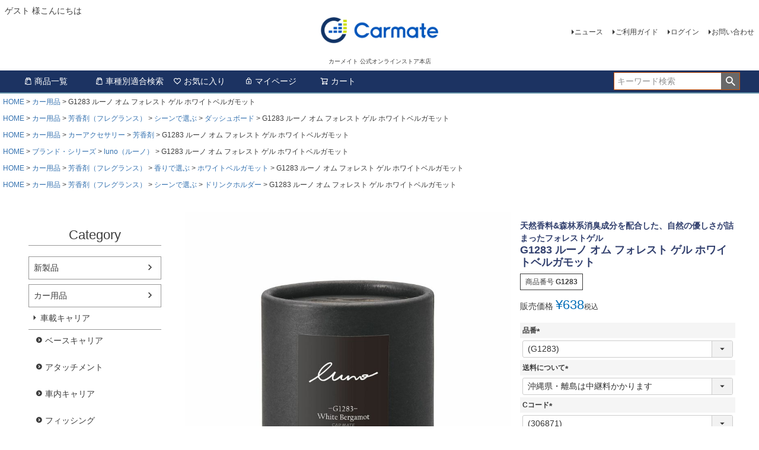

--- FILE ---
content_type: text/html;charset=UTF-8
request_url: https://ps.carmate.co.jp/c/car/g1283
body_size: 16999
content:
<!DOCTYPE html>
<html lang="ja"><head>
  <meta charset="UTF-8">
  
  <title>G1283 ルーノ オム フォレスト ゲル ホワイトベルガモット | カーメイト 公式オンラインストア本店</title>
  <meta name="viewport" content="width=device-width">


    <meta name="description" content="G1283 ルーノ オム フォレスト ゲル ホワイトベルガモット カー用品 カーメイト 公式オンラインストア本店">
    <meta name="keywords" content="G1283 ルーノ オム フォレスト ゲル ホワイトベルガモット,カー用品,カーメイト 公式オンラインストア本店">
  
  <link rel="stylesheet" href="https://carmate.itembox.design/system/fs_style.css?t=20251118042550">
  <link rel="stylesheet" href="https://carmate.itembox.design/generate/theme4/fs_theme.css?t=20251126113951">
  <link rel="stylesheet" href="https://carmate.itembox.design/generate/theme4/fs_original.css?t=20251126113951">
  
  <link rel="canonical" href="https://ps.carmate.co.jp/c/car/g1283">
  
  
  
  
  <script>
    window._FS=window._FS||{};_FS.val={"tiktok":{"enabled":false,"pixelCode":null},"recaptcha":{"enabled":false,"siteKey":null},"clientInfo":{"memberId":"guest","fullName":"ゲスト","lastName":"","firstName":"ゲスト","nickName":"ゲスト","stageId":"","stageName":"","subscribedToNewsletter":"false","loggedIn":"false","totalPoints":"","activePoints":"","pendingPoints":"","purchasePointExpiration":"","specialPointExpiration":"","specialPoints":"","pointRate":"","companyName":"","membershipCardNo":"","wishlist":"","prefecture":""},"enhancedEC":{"ga4Dimensions":{"userScope":{"login":"{@ member.logged_in @}","stage":"{@ member.stage_order @}"}},"amazonCheckoutName":"Amazon Pay","measurementId":"G-EMPVX458TY","trackingId":"G-EMPVX458TY","dimensions":{"dimension1":{"key":"log","value":"{@ member.logged_in @}"},"dimension2":{"key":"mem","value":"{@ member.stage_order @}"}}},"shopKey":"carmate","device":"PC","productType":"1","cart":{"stayOnPage":false}};
  </script>
  
  <script src="/shop/js/webstore-nr.js?t=20251118042550"></script>
  <script src="/shop/js/webstore-vg.js?t=20251118042550"></script>
  
  
  
  
  
  
  
  
    <script type="text/javascript" >
      document.addEventListener('DOMContentLoaded', function() {
        _FS.CMATag('{"fs_member_id":"{@ member.id @}","fs_page_kind":"product","fs_product_url":"g1283"}')
      })
    </script>
  
  
  
	<meta charset="utf-8">
	<meta http-equiv="X-UA-Compatible" content="IE=edge">
	
	<title>CARMATE 製品サイト カーメイト 公式オンラインストア本店</title>
	
	<meta name="keywords" content="G1283 ルーノ オム フォレスト ゲル ホワイトベルガモット,カー用品,カーメイト 公式オンラインストア本店">
	<meta name="description" content="G1283 ルーノ オム フォレスト ゲル ホワイトベルガモット カー用品 カーメイト 公式オンラインストア本店">
        <meta name="facebook-domain-verification" content="8tig7bagkiftfrvjl1y7cmbnhep9gr" />
	<meta property="og:title" content="G1283 ルーノ オム フォレスト ゲル ホワイトベルガモット | カーメイト 公式オンラインストア本店">
	<meta property="og:site_name" content="カーメイト 公式オンラインストア本店">
	<meta property="og:description" content="G1283 ルーノ オム フォレスト ゲル ホワイトベルガモット カー用品 カーメイト 公式オンラインストア本店">
	<!-- <meta property="og:image" content="http://---/assets/img/icon/fb.png"> -->
	<meta property="og:url" content="https://ps.carmate.co.jp/c/car/g1283">
	<meta property="og:type" content="article">

	<link rel="apple-touch-icon" sizes="180x180" href="https://carmate.itembox.design/item/assets/img/icon/apple-touch-icon.png">
	<!-- <link rel="icon" type="image/png" sizes="32x32" href="https://carmate.itembox.design/item/assets/img/icon/favicon-32x32.png"> -->
	<!-- <link rel="icon" type="image/png" sizes="16x16" href="https://carmate.itembox.design/item/assets/img/icon/favicon-16x16.png"> -->
	<link rel="icon" href="https://ps.carmate.co.jp/favicon.ico">
	<link rel="manifest" href="https://carmate.itembox.design/item/assets/img/icon/site.webmanifest">
	<link rel="mask-icon" href="https://carmate.itembox.design/item/assets/img/icon/safari-pinned-tab.svg" color="#005baa">
	<meta name="msapplication-TileColor" content="#005baa">
	<meta name="theme-color" content="#ffffff">	
	<meta name="viewport" content="width=device-width,user-scalable=no,maximum-scale=1">	
	
	<!--[if IE 7 ]> <html class="ie7"> <![endif]--> 
	<!--[if IE 8 ]> <html class="ie8"> <![endif]--> 
	<!--[if IE 9 ]> <html class="ie9"> <![endif]-->
	<script src="https://ajax.googleapis.com/ajax/libs/jquery/2.2.4/jquery.min.js"></script>
	<script src="https://carmate.itembox.design/item/assets/js/effect.js"></script>

<script async src="https://www.googletagmanager.com/gtag/js?id=G-EMPVX458TY"></script>


</head>
<body class="fs-body-product fs-body-product-g1283" id="fs_ProductDetails">

<div class="fs-l-page">
<header class="fs-l-header">
<div class="fs-l-header__contents">
<div class="fs-l-header__leftContainer">
<!-- **ウェルカムメッセージ（フリーパーツ ）↓↓ -->
<div class="fs-l-header__welcomeMsg fs-clientInfo">
    <div class="fs-p-welcomeMsg">{@ member.last_name @} {@ member.first_name @} 様こんにちは</div>
  <div class="fs-p-memberInfo is-loggedIn--{@ member.logged_in @}">
  <!-- **ウェルカムメッセージ（フリーパーツ ）↑↑ --></div>
</div>

<!-- **ドロワーメニューアイコン（フリーパーツ）↓↓ -->
<div class="fs-l-header__drawerOpener">
  <label for="fs_p_ctrlDrawer" class="fs-p-drawerButton fs-p-drawerButton--open">
    <i class="fs-p-drawerButton__icon fs-icon--navCtrl"></i>
    <span class="fs-p-drawerButton__label">menu</span>
  </label>
</div>
<!-- **ドロワーメニューアイコン（フリーパーツ）↑↑ -->
</div>
<!-- **ECサイトロゴ（フリーパーツ）↓↓ -->
<div class="fs-l-header__logo">
  <div class="fs-p-logo">
    <a href="https://ps.carmate.co.jp/" target="_blank"><img src="https://carmate.itembox.design/item/fs_starting/sampleShop_logo.png?t=20260120171327" alt="株式会社カーメイト" border="0" class="fs-p-logo__image"></a>
    <p class="fs-p-logo__lead">カーメイト 公式オンラインストア本店</p>
  </div>
</div>
<!-- **ECサイトロゴ（フリーパーツ）↑↑ -->
<div class="fs-l-header__utility">
<nav class="fs-p-headerUtilityMenu">
<ul class="fs-p-headerUtilityMenu__list fs-clientInfo fs-pt-menu fs-pt-menu--lv1">
<li class="fs-pt-menu__item fs-pt-menu__item--lv1">
<span class="fs-pt-menu__heading fs-pt-menu__heading--lv1">
<a href="https://www.carmate.co.jp/news/products/" class="fs-pt-menu__link fs-pt-menu__link--lv1" target="_blank" rel="noopener noreferrer">ニュース</a>
</span>
</li>
<li class="fs-pt-menu__item fs-pt-menu__item--lv1">
<span class="fs-pt-menu__heading fs-pt-menu__heading--lv1">
<a href="/f/guide" class="fs-pt-menu__link fs-pt-menu__link--lv1">ご利用ガイド</a>
</span>
</li>
<li class="fs-p-headerUtilityMenu__login is-loggedIn--{@ member.logged_in @} fs-pt-menu__item fs-pt-menu__item--lv1">
<span class="fs-pt-menu__heading fs-pt-menu__heading--lv1">
<a href="/p/login" class="fs-pt-menu__link fs-pt-menu__link--lv1">ログイン</a>
</span>
</li>
<li class="fs-p-headerUtilityMenu__logout is-loggedIn--{@ member.logged_in @} fs-pt-menu__item fs-pt-menu__item--lv1">
<span class="fs-pt-menu__heading fs-pt-menu__heading--lv1">
<a href="/p/logout" class="fs-pt-menu__link fs-pt-menu__link--lv1">ログアウト</a>
</span>
</li>
<li class="fs-pt-menu__item fs-pt-menu__item--lv1">
<span class="fs-pt-menu__heading fs-pt-menu__heading--lv1">
<a href="https://www.carmate.co.jp/support/index.html" class="fs-pt-menu__link fs-pt-menu__link--lv1" target="_blank" rel="noopener noreferrer">お問い合わせ</a>
</span>
</li>
</ul>

</nav>
<!-- **お問い合わせ（フリーパーツ） ↓↓ -->

<!-- **お問い合わせ（フリーパーツ） ↑↑ -->
</div>
</div>
<!-- **ヘッダーナビゲーション（フリーパーツ）↓↓ -->
<div class="fs-p-headerNavBar">
  <nav class="fs-p-headerNavigation" id="fs_p_headerNavigation">
    <ul class="fs-p-headerNavigation__list">
       <li class="fs-p-headerNavigation__listItem">
        <a href="/c/car/" class="fs-p-headerNavigation__link"><i class="fs-icon--productList"></i>商品一覧</a>
      </li>
      <li class="fs-p-headerNavigation__listItem">
        <a href="http://www.carmate.co.jp/matching/" target="_blank" class="fs-p-headerNavigation__link"><i class="fs-icon--productList"></i>車種別適合検索</a>
      </li>
      <li class="fs-p-headerNavigation__listItem">
        <a href="/my/wishlist" class="fs-p-headerNavigation__link"><i class="fs-icon--heartOutline"></i>お気に入り</a>
      </li>
      <li class="fs-p-headerNavigation__listItem">
        <a href="/my/top" class="fs-p-headerNavigation__link"><i class="fs-icon--mypage"></i>マイページ</a>
      </li>
      <li class="fs-p-headerNavigation__listItem">
        <a href="/p/cart" class="fs-p-headerNavigation__viewCartButton fs-p-headerNavigation__link">
          <i class="fs-icon--cart"></i>
          <span class="fs-p-headerNavigation__viewCartButton__label">カート</span>
          <span class="fs-p-cartItemNumber fs-client-cart-count fs-clientInfo"></span>
        </a>
      </li>
    </ul>
    <div class="fs-p-headerNavigation__search fs-p-searchForm">
      <form action="/p/search" method="get">
        <span class="fs-p-searchForm__inputGroup fs-p-inputGroup">
          <input type="text" name="keyword" maxlength="1000" placeholder="キーワード検索" class="fs-p-searchForm__input fs-p-inputGroup__input">
          <button type="submit" class="fs-p-searchForm__button fs-p-inputGroup__button">検索</button>
        </span>
      </form>
    </div>
  </nav>
</div>
<script type="application/ld+json">
{
  "@context": "http://schema.org",
  "@type": "WebSite",
  "url": "https://ps.carmate.co.jp",
  "potentialAction": {
    "@type": "SearchAction",
    "target": "https://ps.carmate.co.jp/p/search?keyword={search_term_string}",
    "query-input": "required name=search_term_string"
  }
}
</script>
<!-- **ヘッダーナビゲーション（フリーパーツ） ↑↑ -->
</header>
<!-- **パンくずリストパーツ （システムパーツ） ↓↓ -->
<nav class="fs-c-breadcrumb">
<ol class="fs-c-breadcrumb__list">
<li class="fs-c-breadcrumb__listItem">
<a href="/">HOME</a>
</li>
<li class="fs-c-breadcrumb__listItem">
<a href="/c/car">カー用品</a>
</li>
<li class="fs-c-breadcrumb__listItem">
G1283 ルーノ オム フォレスト ゲル ホワイトベルガモット
</li>
</ol>
</nav>
<!-- **パンくずリストパーツ （システムパーツ） ↑↑ -->
<!-- **サブグループパンくずリストパーツ （システムパーツ） ↓↓ --><div class="fs-c-breadcrumb">

<ol class="fs-c-breadcrumb__list fs-c-breadcrumb__list--subgroup">
<li class="fs-c-breadcrumb__listItem">
<a href="/">HOME</a>
</li>
<li class="fs-c-breadcrumb__listItem">
<a href="/c/car">カー用品</a>
</li>
<li class="fs-c-breadcrumb__listItem">
<a href="/c/car/aromatic">芳香剤（フレグランス）</a>
</li>
<li class="fs-c-breadcrumb__listItem">
<a href="/c/car/aromatic/a-scenes1">シーンで選ぶ</a>
</li>
<li class="fs-c-breadcrumb__listItem">
<a href="/c/car/aromatic/a-scenes1/as1-dashboard">ダッシュボード</a>
</li>
<li class="fs-c-breadcrumb__listItem">
G1283 ルーノ オム フォレスト ゲル ホワイトベルガモット
</li>
</ol>

<ol class="fs-c-breadcrumb__list fs-c-breadcrumb__list--subgroup">
<li class="fs-c-breadcrumb__listItem">
<a href="/">HOME</a>
</li>
<li class="fs-c-breadcrumb__listItem">
<a href="/c/car">カー用品</a>
</li>
<li class="fs-c-breadcrumb__listItem">
<a href="/c/car/accessory">カーアクセサリー</a>
</li>
<li class="fs-c-breadcrumb__listItem">
<a href="/c/car/accessory/fragrance">芳香剤</a>
</li>
<li class="fs-c-breadcrumb__listItem">
G1283 ルーノ オム フォレスト ゲル ホワイトベルガモット
</li>
</ol>

<ol class="fs-c-breadcrumb__list fs-c-breadcrumb__list--subgroup">
<li class="fs-c-breadcrumb__listItem">
<a href="/">HOME</a>
</li>
<li class="fs-c-breadcrumb__listItem">
<a href="/c/brand">ブランド・シリーズ</a>
</li>
<li class="fs-c-breadcrumb__listItem">
<a href="/c/brand/luno">luno（ルーノ）</a>
</li>
<li class="fs-c-breadcrumb__listItem">
G1283 ルーノ オム フォレスト ゲル ホワイトベルガモット
</li>
</ol>

<ol class="fs-c-breadcrumb__list fs-c-breadcrumb__list--subgroup">
<li class="fs-c-breadcrumb__listItem">
<a href="/">HOME</a>
</li>
<li class="fs-c-breadcrumb__listItem">
<a href="/c/car">カー用品</a>
</li>
<li class="fs-c-breadcrumb__listItem">
<a href="/c/car/aromatic">芳香剤（フレグランス）</a>
</li>
<li class="fs-c-breadcrumb__listItem">
<a href="/c/car/aromatic/a-scenes2">香りで選ぶ</a>
</li>
<li class="fs-c-breadcrumb__listItem">
<a href="/c/car/aromatic/a-scenes2/as2-white-bergamot">ホワイトベルガモット</a>
</li>
<li class="fs-c-breadcrumb__listItem">
G1283 ルーノ オム フォレスト ゲル ホワイトベルガモット
</li>
</ol>

<ol class="fs-c-breadcrumb__list fs-c-breadcrumb__list--subgroup">
<li class="fs-c-breadcrumb__listItem">
<a href="/">HOME</a>
</li>
<li class="fs-c-breadcrumb__listItem">
<a href="/c/car">カー用品</a>
</li>
<li class="fs-c-breadcrumb__listItem">
<a href="/c/car/aromatic">芳香剤（フレグランス）</a>
</li>
<li class="fs-c-breadcrumb__listItem">
<a href="/c/car/aromatic/a-scenes1">シーンで選ぶ</a>
</li>
<li class="fs-c-breadcrumb__listItem">
<a href="/c/car/aromatic/a-scenes1/as1-cup-holder">ドリンクホルダー</a>
</li>
<li class="fs-c-breadcrumb__listItem">
G1283 ルーノ オム フォレスト ゲル ホワイトベルガモット
</li>
</ol>

</div><!-- **サブグループパンくずリストパーツ（システムパーツ）  ↑↑ -->
<main class="fs-l-main fs-l-product4"><div id="fs-page-error-container" class="fs-c-panelContainer">
  
  
</div>
<!-- **ドロワーメニュー制御用隠しチェックボックス（フリーパーツ） ↓↓ -->
<input type="checkbox" name="ctrlDrawer" value="" style="display:none;" id="fs_p_ctrlDrawer" class="fs-p-ctrlDrawer">
<!-- **ドロワーメニュー制御用隠しチェックボックス（フリーパーツ） ↑↑ -->
<aside class="fs-p-drawer fs-l-sideArea">
<!-- **ドロワーメニュー制御用隠しチェックボックス（フリーパーツ） ↓↓ -->
<input type="checkbox" name="ctrlDrawer" value="" style="display:none;" id="fs_p_ctrlDrawer" class="fs-p-ctrlDrawer">
<!-- **ドロワーメニュー制御用隠しチェックボックス（フリーパーツ） ↑↑ -->
<!-- **ドロワーメニュー上部 （フリーパーツ） ↓↓ -->
<div class="fs-p-drawer__buttonContainer">
  <label for="fs_p_ctrlDrawer" class="fs-p-drawer__button fs-p-drawerButton fs-p-drawerButton--close">
    <i class="fs-p-drawerButton__icon fs-icon--close"></i>
    <span class="fs-p-drawerButton__label">close</span>
  </label>
</div>
<div class="fs-clientInfo">
  <div class="fs-p-drawer__welcomeMsg">
    <div class="fs-p-welcomeMsg">{@ member.last_name @} {@ member.first_name @} 様こんにちは</div>
    <div class="fs-p-memberInfo is-loggedIn--{@ member.logged_in @}">
      <!-- <span class="fs-p-memberInfo__rank">{@ member.stage_name @}会員</span> -->
    </div>
  </div>
  <div class="fs-p-drawer__loginLogout">
    <a href="/p/logout" class="fs-p-drawer__loginLogout__logout is-loggedIn--{@ member.logged_in @}">ログアウト</a>
    <a href="/p/login" class="fs-p-drawer__loginLogout__login is-loggedIn--{@ member.logged_in @}">ログイン</a>
  </div>
</div>
<h2 class="fs-p-drawer__heading">Category</h2>
<!-- **ドロワーメニュー上部 （フリーパーツ）↑↑ -->
<!-- **ドロワーメニューアイコン（フリーパーツ）↓↓ -->
<div class="fs-l-header__drawerOpener">
  <label for="fs_p_ctrlDrawer" class="fs-p-drawerButton fs-p-drawerButton--open">
    <i class="fs-p-drawerButton__icon fs-icon--navCtrl"></i>
    <span class="fs-p-drawerButton__label">menu</span>
  </label>
</div>
<!-- **ドロワーメニューアイコン（フリーパーツ）↑↑ -->
<ul class="fs-p-sideMenu fs-pt-menu fs-pt-menu--lv1">

<li class="fs-pt-menu__item fs-pt-menu__item--lv1 fs-pt_menu__item--new">
<span class="fs-pt-menu__heading fs-pt-menu__heading--lv1">
<a href="/c/new" class="fs-pt-menu__link fs-pt-menu__link--lv1">新製品</a>
</span>
</li>


<li class="fs-pt-menu__item fs-pt-menu__item--lv1 fs-pt_menu__item--car">
<span class="fs-pt-menu__heading fs-pt-menu__heading--lv1">
<a href="/c/car" class="fs-pt-menu__link fs-pt-menu__link--lv1">カー用品</a>
</span>
<ul class="fs-pt-menu__submenu fs-pt-menu--lv2">

<li class="fs-pt-menu__item fs-pt-menu__item--lv2 fs-pt_menu__item--carrier">
<span class="fs-pt-menu__heading fs-pt-menu__heading--lv2">
<a href="/c/car/carrier" class="fs-pt-menu__link fs-pt-menu__link--lv2">車載キャリア</a>
</span>
<ul class="fs-pt-menu__submenu fs-pt-menu--lv3">

<li class="fs-pt-menu__item fs-pt-menu__item--lv3 fs-pt_menu__item--roofcarrier">
<span class="fs-pt-menu__heading fs-pt-menu__heading--lv3">
<a href="/c/car/carrier/roofcarrier" class="fs-pt-menu__link fs-pt-menu__link--lv3">ベースキャリア</a>
</span>
</li>


<li class="fs-pt-menu__item fs-pt-menu__item--lv3 fs-pt_menu__item--attachment">
<span class="fs-pt-menu__heading fs-pt-menu__heading--lv3">
<a href="/c/car/carrier/attachment" class="fs-pt-menu__link fs-pt-menu__link--lv3">アタッチメント</a>
</span>
</li>


<li class="fs-pt-menu__item fs-pt-menu__item--lv3 fs-pt_menu__item--Inside">
<span class="fs-pt-menu__heading fs-pt-menu__heading--lv3">
<a href="/c/car/carrier/Inside" class="fs-pt-menu__link fs-pt-menu__link--lv3">車内キャリア</a>
</span>
</li>


<li class="fs-pt-menu__item fs-pt-menu__item--lv3 fs-pt_menu__item--fishing">
<span class="fs-pt-menu__heading fs-pt-menu__heading--lv3">
<a href="/c/car/carrier/fishing" class="fs-pt-menu__link fs-pt-menu__link--lv3">フィッシング</a>
</span>
</li>


<li class="fs-pt-menu__item fs-pt-menu__item--lv3 fs-pt_menu__item--innopro">
<span class="fs-pt-menu__heading fs-pt-menu__heading--lv3">
<a href="/c/car/carrier/innopro" class="fs-pt-menu__link fs-pt-menu__link--lv3">業務用キャリア</a>
</span>
</li>

</ul>

</li>


<li class="fs-pt-menu__item fs-pt-menu__item--lv2 fs-pt_menu__item--accessory">
<span class="fs-pt-menu__heading fs-pt-menu__heading--lv2">
<a href="/c/car/accessory" class="fs-pt-menu__link fs-pt-menu__link--lv2">カーアクセサリー</a>
</span>
<ul class="fs-pt-menu__submenu fs-pt-menu--lv3">

<li class="fs-pt-menu__item fs-pt-menu__item--lv3 fs-pt_menu__item--roommirror">
<span class="fs-pt-menu__heading fs-pt-menu__heading--lv3">
<a href="/c/car/accessory/roommirror" class="fs-pt-menu__link fs-pt-menu__link--lv3">ルームミラー ワイドミラー</a>
</span>
</li>


<li class="fs-pt-menu__item fs-pt-menu__item--lv3 fs-pt_menu__item--minimirror">
<span class="fs-pt-menu__heading fs-pt-menu__heading--lv3">
<a href="/c/car/accessory/minimirror" class="fs-pt-menu__link fs-pt-menu__link--lv3">ミニミラー</a>
</span>
</li>


<li class="fs-pt-menu__item fs-pt-menu__item--lv3 fs-pt_menu__item--drinkholder">
<span class="fs-pt-menu__heading fs-pt-menu__heading--lv3">
<a href="/c/car/accessory/drinkholder" class="fs-pt-menu__link fs-pt-menu__link--lv3">ドリンクホルダー</a>
</span>
</li>


<li class="fs-pt-menu__item fs-pt-menu__item--lv3 fs-pt_menu__item--umbrella">
<span class="fs-pt-menu__heading fs-pt-menu__heading--lv3">
<a href="/c/car/accessory/umbrella" class="fs-pt-menu__link fs-pt-menu__link--lv3">傘ホルダー</a>
</span>
</li>


<li class="fs-pt-menu__item fs-pt-menu__item--lv3 fs-pt_menu__item--sunglasses">
<span class="fs-pt-menu__heading fs-pt-menu__heading--lv3">
<a href="/c/car/accessory/sunglasses" class="fs-pt-menu__link fs-pt-menu__link--lv3">サングラスホルダー</a>
</span>
</li>


<li class="fs-pt-menu__item fs-pt-menu__item--lv3 fs-pt_menu__item--coin">
<span class="fs-pt-menu__heading fs-pt-menu__heading--lv3">
<a href="/c/car/accessory/coin" class="fs-pt-menu__link fs-pt-menu__link--lv3">コイン・カードホルダー</a>
</span>
</li>


<li class="fs-pt-menu__item fs-pt-menu__item--lv3 fs-pt_menu__item--storagecase">
<span class="fs-pt-menu__heading fs-pt-menu__heading--lv3">
<a href="/c/car/accessory/storagecase" class="fs-pt-menu__link fs-pt-menu__link--lv3">収納用品</a>
</span>
</li>


<li class="fs-pt-menu__item fs-pt-menu__item--lv3 fs-pt_menu__item--smartphones">
<span class="fs-pt-menu__heading fs-pt-menu__heading--lv3">
<a href="/c/car/accessory/smartphones" class="fs-pt-menu__link fs-pt-menu__link--lv3">携帯電話・スマートフォン用品</a>
</span>
</li>


<li class="fs-pt-menu__item fs-pt-menu__item--lv3 fs-pt_menu__item--non-slipsheet">
<span class="fs-pt-menu__heading fs-pt-menu__heading--lv3">
<a href="/c/car/accessory/non-slipsheet" class="fs-pt-menu__link fs-pt-menu__link--lv3">すべり止めシート・トレイ</a>
</span>
</li>


<li class="fs-pt-menu__item fs-pt-menu__item--lv3 fs-pt_menu__item--key">
<span class="fs-pt-menu__heading fs-pt-menu__heading--lv3">
<a href="/c/car/accessory/key" class="fs-pt-menu__link fs-pt-menu__link--lv3">キーケース・カバー</a>
</span>
</li>


<li class="fs-pt-menu__item fs-pt-menu__item--lv3 fs-pt_menu__item--shiftknob">
<span class="fs-pt-menu__heading fs-pt-menu__heading--lv3">
<a href="/c/car/accessory/shiftknob" class="fs-pt-menu__link fs-pt-menu__link--lv3">シフトノブ</a>
</span>
</li>


<li class="fs-pt-menu__item fs-pt-menu__item--lv3 fs-pt_menu__item--pedal">
<span class="fs-pt-menu__heading fs-pt-menu__heading--lv3">
<a href="/c/car/accessory/pedal" class="fs-pt-menu__link fs-pt-menu__link--lv3">ペダル</a>
</span>
</li>


<li class="fs-pt-menu__item fs-pt-menu__item--lv3 fs-pt_menu__item--socket">
<span class="fs-pt-menu__heading fs-pt-menu__heading--lv3">
<a href="/c/car/accessory/socket" class="fs-pt-menu__link fs-pt-menu__link--lv3">ソケット・USB電源</a>
</span>
</li>


<li class="fs-pt-menu__item fs-pt-menu__item--lv3 fs-pt_menu__item--tissuebox">
<span class="fs-pt-menu__heading fs-pt-menu__heading--lv3">
<a href="/c/car/accessory/tissuebox" class="fs-pt-menu__link fs-pt-menu__link--lv3">ティッシュカバー・ボックス</a>
</span>
</li>


<li class="fs-pt-menu__item fs-pt-menu__item--lv3 fs-pt_menu__item--dustbox">
<span class="fs-pt-menu__heading fs-pt-menu__heading--lv3">
<a href="/c/car/accessory/dustbox" class="fs-pt-menu__link fs-pt-menu__link--lv3">ゴミ箱</a>
</span>
</li>


<li class="fs-pt-menu__item fs-pt-menu__item--lv3 fs-pt_menu__item--ashtray">
<span class="fs-pt-menu__heading fs-pt-menu__heading--lv3">
<a href="/c/car/accessory/ashtray" class="fs-pt-menu__link fs-pt-menu__link--lv3">灰皿・シガーライター</a>
</span>
</li>


<li class="fs-pt-menu__item fs-pt-menu__item--lv3 fs-pt_menu__item--garetteholder">
<span class="fs-pt-menu__heading fs-pt-menu__heading--lv3">
<a href="/c/car/accessory/garetteholder" class="fs-pt-menu__link fs-pt-menu__link--lv3">加熱式タバコホルダー</a>
</span>
</li>


<li class="fs-pt-menu__item fs-pt-menu__item--lv3 fs-pt_menu__item--staticelectricity">
<span class="fs-pt-menu__heading fs-pt-menu__heading--lv3">
<a href="/c/car/accessory/staticelectricity" class="fs-pt-menu__link fs-pt-menu__link--lv3">静電気除去器</a>
</span>
</li>


<li class="fs-pt-menu__item fs-pt-menu__item--lv3 fs-pt_menu__item--dressup">
<span class="fs-pt-menu__heading fs-pt-menu__heading--lv3">
<a href="/c/car/accessory/dressup" class="fs-pt-menu__link fs-pt-menu__link--lv3">ドレスアップ</a>
</span>
</li>


<li class="fs-pt-menu__item fs-pt-menu__item--lv3 fs-pt_menu__item--accessorylamp">
<span class="fs-pt-menu__heading fs-pt-menu__heading--lv3">
<a href="/c/car/accessory/accessorylamp" class="fs-pt-menu__link fs-pt-menu__link--lv3">アクセサリーランプ</a>
</span>
</li>


<li class="fs-pt-menu__item fs-pt-menu__item--lv3 fs-pt_menu__item--exterior">
<span class="fs-pt-menu__heading fs-pt-menu__heading--lv3">
<a href="/c/car/accessory/exterior" class="fs-pt-menu__link fs-pt-menu__link--lv3">車外用品</a>
</span>
</li>


<li class="fs-pt-menu__item fs-pt-menu__item--lv3 fs-pt_menu__item--batterychecker">
<span class="fs-pt-menu__heading fs-pt-menu__heading--lv3">
<a href="/c/car/accessory/batterychecker" class="fs-pt-menu__link fs-pt-menu__link--lv3">バッテリーチェッカー</a>
</span>
</li>


<li class="fs-pt-menu__item fs-pt-menu__item--lv3 fs-pt_menu__item--transmitter">
<span class="fs-pt-menu__heading fs-pt-menu__heading--lv3">
<a href="/c/car/accessory/transmitter" class="fs-pt-menu__link fs-pt-menu__link--lv3">FMトランスミッター</a>
</span>
</li>


<li class="fs-pt-menu__item fs-pt-menu__item--lv3 fs-pt_menu__item--outdoors">
<span class="fs-pt-menu__heading fs-pt-menu__heading--lv3">
<a href="/c/car/accessory/outdoors" class="fs-pt-menu__link fs-pt-menu__link--lv3">アウトドア</a>
</span>
</li>


<li class="fs-pt-menu__item fs-pt-menu__item--lv3 fs-pt_menu__item--deodorizer">
<span class="fs-pt-menu__heading fs-pt-menu__heading--lv3">
<a href="/c/car/accessory/deodorizer" class="fs-pt-menu__link fs-pt-menu__link--lv3">空気清浄・脱臭器</a>
</span>
</li>


<li class="fs-pt-menu__item fs-pt-menu__item--lv3 fs-pt_menu__item--airfilter">
<span class="fs-pt-menu__heading fs-pt-menu__heading--lv3">
<a href="/c/car/accessory/airfilter" class="fs-pt-menu__link fs-pt-menu__link--lv3">エアコンフィルター</a>
</span>
</li>


<li class="fs-pt-menu__item fs-pt-menu__item--lv3 fs-pt_menu__item--security">
<span class="fs-pt-menu__heading fs-pt-menu__heading--lv3">
<a href="/c/car/accessory/security" class="fs-pt-menu__link fs-pt-menu__link--lv3">カーセキュリティ</a>
</span>
</li>


<li class="fs-pt-menu__item fs-pt-menu__item--lv3 fs-pt_menu__item--other">
<span class="fs-pt-menu__heading fs-pt-menu__heading--lv3">
<a href="/c/car/accessory/other" class="fs-pt-menu__link fs-pt-menu__link--lv3">その他</a>
</span>
</li>


<li class="fs-pt-menu__item fs-pt-menu__item--lv3 fs-pt_menu__item--wiper">
<span class="fs-pt-menu__heading fs-pt-menu__heading--lv3">
<a href="/c/car/accessory/wiper" class="fs-pt-menu__link fs-pt-menu__link--lv3">ワイパー</a>
</span>
</li>


<li class="fs-pt-menu__item fs-pt-menu__item--lv3 fs-pt_menu__item--e-parts">
<span class="fs-pt-menu__heading fs-pt-menu__heading--lv3">
<a href="/c/car/accessory/e-parts" class="fs-pt-menu__link fs-pt-menu__link--lv3">電子パーツ</a>
</span>
</li>


<li class="fs-pt-menu__item fs-pt-menu__item--lv3 fs-pt_menu__item--fragrance">
<span class="fs-pt-menu__heading fs-pt-menu__heading--lv3">
<a href="/c/car/accessory/fragrance" class="fs-pt-menu__link fs-pt-menu__link--lv3">芳香剤</a>
</span>
</li>

</ul>

</li>


<li class="fs-pt-menu__item fs-pt-menu__item--lv2 fs-pt_menu__item--exclusive">
<span class="fs-pt-menu__heading fs-pt-menu__heading--lv2">
<a href="/c/car/exclusive" class="fs-pt-menu__link fs-pt-menu__link--lv2">車種専用</a>
</span>
<ul class="fs-pt-menu__submenu fs-pt-menu--lv3">

<li class="fs-pt-menu__item fs-pt-menu__item--lv3 fs-pt_menu__item--corolla">
<span class="fs-pt-menu__heading fs-pt-menu__heading--lv3">
<a href="/c/car/exclusive/corolla" class="fs-pt-menu__link fs-pt-menu__link--lv3">トヨタ カローラ</a>
</span>
</li>


<li class="fs-pt-menu__item fs-pt-menu__item--lv3 fs-pt_menu__item--hiacevan">
<span class="fs-pt-menu__heading fs-pt-menu__heading--lv3">
<a href="/c/car/exclusive/hiacevan" class="fs-pt-menu__link fs-pt-menu__link--lv3">トヨタ ハイエース 200系</a>
</span>
</li>


<li class="fs-pt-menu__item fs-pt-menu__item--lv3 fs-pt_menu__item--prius">
<span class="fs-pt-menu__heading fs-pt-menu__heading--lv3">
<a href="/c/car/exclusive/prius" class="fs-pt-menu__link fs-pt-menu__link--lv3">トヨタ プリウス 60系</a>
</span>
</li>


<li class="fs-pt-menu__item fs-pt-menu__item--lv3 fs-pt_menu__item--x-trail">
<span class="fs-pt-menu__heading fs-pt-menu__heading--lv3">
<a href="/c/car/exclusive/x-trail" class="fs-pt-menu__link fs-pt-menu__link--lv3">日産 エクストレイル</a>
</span>
</li>


<li class="fs-pt-menu__item fs-pt-menu__item--lv3 fs-pt_menu__item--nbox">
<span class="fs-pt-menu__heading fs-pt-menu__heading--lv3">
<a href="/c/car/exclusive/nbox" class="fs-pt-menu__link fs-pt-menu__link--lv3">ホンダ N-BOX</a>
</span>
</li>


<li class="fs-pt-menu__item fs-pt-menu__item--lv3 fs-pt_menu__item--wr-v">
<span class="fs-pt-menu__heading fs-pt-menu__heading--lv3">
<a href="/c/car/exclusive/wr-v" class="fs-pt-menu__link fs-pt-menu__link--lv3">ホンダ WR-V</a>
</span>
</li>


<li class="fs-pt-menu__item fs-pt-menu__item--lv3 fs-pt_menu__item--every">
<span class="fs-pt-menu__heading fs-pt-menu__heading--lv3">
<a href="/c/car/exclusive/every" class="fs-pt-menu__link fs-pt-menu__link--lv3">スズキ エブリイ</a>
</span>
</li>


<li class="fs-pt-menu__item fs-pt-menu__item--lv3 fs-pt_menu__item--jimny">
<span class="fs-pt-menu__heading fs-pt-menu__heading--lv3">
<a href="/c/car/exclusive/jimny" class="fs-pt-menu__link fs-pt-menu__link--lv3">スズキ ジムニー</a>
</span>
</li>


<li class="fs-pt-menu__item fs-pt-menu__item--lv3 fs-pt_menu__item--cx-60">
<span class="fs-pt-menu__heading fs-pt-menu__heading--lv3">
<a href="/c/car/exclusive/cx-60" class="fs-pt-menu__link fs-pt-menu__link--lv3">マツダ CX-60／CX-80</a>
</span>
</li>

</ul>

</li>


<li class="fs-pt-menu__item fs-pt-menu__item--lv2 fs-pt_menu__item--chemical">
<span class="fs-pt-menu__heading fs-pt-menu__heading--lv2">
<a href="/c/car/chemical" class="fs-pt-menu__link fs-pt-menu__link--lv2">洗車・お手入れ用品</a>
</span>
<ul class="fs-pt-menu__submenu fs-pt-menu--lv3">

<li class="fs-pt-menu__item fs-pt-menu__item--lv3 fs-pt_menu__item--che-bs">
<span class="fs-pt-menu__heading fs-pt-menu__heading--lv3">
<a href="/c/car/chemical/che-bs" class="fs-pt-menu__link fs-pt-menu__link--lv3">ボディ</a>
</span>
</li>


<li class="fs-pt-menu__item fs-pt-menu__item--lv3 fs-pt_menu__item--che-tw">
<span class="fs-pt-menu__heading fs-pt-menu__heading--lv3">
<a href="/c/car/chemical/che-tw" class="fs-pt-menu__link fs-pt-menu__link--lv3">タイヤ・ホイール</a>
</span>
</li>


<li class="fs-pt-menu__item fs-pt-menu__item--lv3 fs-pt_menu__item--che-gco">
<span class="fs-pt-menu__heading fs-pt-menu__heading--lv3">
<a href="/c/car/chemical/che-gco" class="fs-pt-menu__link fs-pt-menu__link--lv3">ウィンドウ・ミラー</a>
</span>
</li>


<li class="fs-pt-menu__item fs-pt-menu__item--lv3 fs-pt_menu__item--che-rep">
<span class="fs-pt-menu__heading fs-pt-menu__heading--lv3">
<a href="/c/car/chemical/che-rep" class="fs-pt-menu__link fs-pt-menu__link--lv3">補修材</a>
</span>
</li>


<li class="fs-pt-menu__item fs-pt-menu__item--lv3 fs-pt_menu__item--che-bike">
<span class="fs-pt-menu__heading fs-pt-menu__heading--lv3">
<a href="/c/car/chemical/che-bike" class="fs-pt-menu__link fs-pt-menu__link--lv3">バイク</a>
</span>
</li>


<li class="fs-pt-menu__item fs-pt-menu__item--lv3 fs-pt_menu__item--che-int">
<span class="fs-pt-menu__heading fs-pt-menu__heading--lv3">
<a href="/c/car/chemical/che-int" class="fs-pt-menu__link fs-pt-menu__link--lv3">インテリア</a>
</span>
</li>

</ul>

</li>


<li class="fs-pt-menu__item fs-pt-menu__item--lv2 fs-pt_menu__item--airfreshener">
<span class="fs-pt-menu__heading fs-pt-menu__heading--lv2">
<a href="/c/car/airfreshener" class="fs-pt-menu__link fs-pt-menu__link--lv2">除菌・消臭剤</a>
</span>
<ul class="fs-pt-menu__submenu fs-pt-menu--lv3">

<li class="fs-pt-menu__item fs-pt-menu__item--lv3 fs-pt_menu__item--airf-p">
<span class="fs-pt-menu__heading fs-pt-menu__heading--lv3">
<a href="/c/car/airfreshener/airf-p" class="fs-pt-menu__link fs-pt-menu__link--lv3">置きタイプ</a>
</span>
</li>


<li class="fs-pt-menu__item fs-pt-menu__item--lv3 fs-pt_menu__item--airf-s">
<span class="fs-pt-menu__heading fs-pt-menu__heading--lv3">
<a href="/c/car/airfreshener/airf-s" class="fs-pt-menu__link fs-pt-menu__link--lv3">スプレータイプ</a>
</span>
</li>


<li class="fs-pt-menu__item fs-pt-menu__item--lv3 fs-pt_menu__item--airf-acs">
<span class="fs-pt-menu__heading fs-pt-menu__heading--lv3">
<a href="/c/car/airfreshener/airf-acs" class="fs-pt-menu__link fs-pt-menu__link--lv3">ACスプレー</a>
</span>
</li>


<li class="fs-pt-menu__item fs-pt-menu__item--lv3 fs-pt_menu__item--airf-ac">
<span class="fs-pt-menu__heading fs-pt-menu__heading--lv3">
<a href="/c/car/airfreshener/airf-ac" class="fs-pt-menu__link fs-pt-menu__link--lv3">エアコン取付け</a>
</span>
</li>


<li class="fs-pt-menu__item fs-pt-menu__item--lv3 fs-pt_menu__item--airf-st">
<span class="fs-pt-menu__heading fs-pt-menu__heading--lv3">
<a href="/c/car/airfreshener/airf-st" class="fs-pt-menu__link fs-pt-menu__link--lv3">スチームタイプ</a>
</span>
</li>


<li class="fs-pt-menu__item fs-pt-menu__item--lv3 fs-pt_menu__item--airf-fo">
<span class="fs-pt-menu__heading fs-pt-menu__heading--lv3">
<a href="/c/car/airfreshener/airf-fo" class="fs-pt-menu__link fs-pt-menu__link--lv3">足元取付け</a>
</span>
</li>


<li class="fs-pt-menu__item fs-pt-menu__item--lv3 fs-pt_menu__item--airf-sh">
<span class="fs-pt-menu__heading fs-pt-menu__heading--lv3">
<a href="/c/car/airfreshener/airf-sh" class="fs-pt-menu__link fs-pt-menu__link--lv3">シート下タイプ</a>
</span>
</li>


<li class="fs-pt-menu__item fs-pt-menu__item--lv3 fs-pt_menu__item--airf-ot">
<span class="fs-pt-menu__heading fs-pt-menu__heading--lv3">
<a href="/c/car/airfreshener/airf-ot" class="fs-pt-menu__link fs-pt-menu__link--lv3">その他消臭剤</a>
</span>
</li>

</ul>

</li>


<li class="fs-pt-menu__item fs-pt-menu__item--lv2 fs-pt_menu__item--aromatic">
<span class="fs-pt-menu__heading fs-pt-menu__heading--lv2">
<a href="/c/car/aromatic" class="fs-pt-menu__link fs-pt-menu__link--lv2">芳香剤（フレグランス）</a>
</span>
<ul class="fs-pt-menu__submenu fs-pt-menu--lv3">

<li class="fs-pt-menu__item fs-pt-menu__item--lv3 fs-pt_menu__item--a-diffuser">
<span class="fs-pt-menu__heading fs-pt-menu__heading--lv3">
<a href="/c/car/aromatic/a-diffuser" class="fs-pt-menu__link fs-pt-menu__link--lv3">噴霧式ディフューザー</a>
</span>
</li>


<li class="fs-pt-menu__item fs-pt-menu__item--lv3 fs-pt_menu__item--a-scenes1">
<span class="fs-pt-menu__heading fs-pt-menu__heading--lv3">
<a href="/c/car/aromatic/a-scenes1" class="fs-pt-menu__link fs-pt-menu__link--lv3">シーンで選ぶ</a>
</span>
</li>


<li class="fs-pt-menu__item fs-pt-menu__item--lv3 fs-pt_menu__item--a-scenes2">
<span class="fs-pt-menu__heading fs-pt-menu__heading--lv3">
<a href="/c/car/aromatic/a-scenes2" class="fs-pt-menu__link fs-pt-menu__link--lv3">香りで選ぶ</a>
</span>
</li>

</ul>

</li>


<li class="fs-pt-menu__item fs-pt-menu__item--lv2 fs-pt_menu__item--baby-child">
<span class="fs-pt-menu__heading fs-pt-menu__heading--lv2">
<a href="/c/car/baby-child" class="fs-pt-menu__link fs-pt-menu__link--lv2">べビー・チャイルド</a>
</span>
<ul class="fs-pt-menu__submenu fs-pt-menu--lv3">

<li class="fs-pt-menu__item fs-pt-menu__item--lv3 fs-pt_menu__item--newborn">
<span class="fs-pt-menu__heading fs-pt-menu__heading--lv3">
<a href="/c/car/baby-child/newborn" class="fs-pt-menu__link fs-pt-menu__link--lv3">新生児からのチャイルドシート</a>
</span>
</li>


<li class="fs-pt-menu__item fs-pt-menu__item--lv3 fs-pt_menu__item--1years">
<span class="fs-pt-menu__heading fs-pt-menu__heading--lv3">
<a href="/c/car/baby-child/1years" class="fs-pt-menu__link fs-pt-menu__link--lv3">1歳頃からのチャイルドシート</a>
</span>
</li>


<li class="fs-pt-menu__item fs-pt-menu__item--lv3 fs-pt_menu__item--car-accessories">
<span class="fs-pt-menu__heading fs-pt-menu__heading--lv3">
<a href="/c/car/baby-child/car-accessories" class="fs-pt-menu__link fs-pt-menu__link--lv3">クッション＆アクセサリー</a>
</span>
</li>


<li class="fs-pt-menu__item fs-pt-menu__item--lv3 fs-pt_menu__item--baby-carrier">
<span class="fs-pt-menu__heading fs-pt-menu__heading--lv3">
<a href="/c/car/baby-child/baby-carrier" class="fs-pt-menu__link fs-pt-menu__link--lv3">抱っこひも</a>
</span>
</li>

</ul>

</li>


<li class="fs-pt-menu__item fs-pt-menu__item--lv2 fs-pt_menu__item--camera">
<span class="fs-pt-menu__heading fs-pt-menu__heading--lv2">
<a href="/c/car/camera" class="fs-pt-menu__link fs-pt-menu__link--lv2">カメラ</a>
</span>
<ul class="fs-pt-menu__submenu fs-pt-menu--lv3">

<li class="fs-pt-menu__item fs-pt-menu__item--lv3 fs-pt_menu__item--ca-body">
<span class="fs-pt-menu__heading fs-pt-menu__heading--lv3">
<a href="/c/car/camera/ca-body" class="fs-pt-menu__link fs-pt-menu__link--lv3">本体</a>
</span>
</li>


<li class="fs-pt-menu__item fs-pt-menu__item--lv3 fs-pt_menu__item--ca-option">
<span class="fs-pt-menu__heading fs-pt-menu__heading--lv3">
<a href="/c/car/camera/ca-option" class="fs-pt-menu__link fs-pt-menu__link--lv3">オプション</a>
</span>
</li>

</ul>

</li>


<li class="fs-pt-menu__item fs-pt-menu__item--lv2 fs-pt_menu__item--bulb">
<span class="fs-pt-menu__heading fs-pt-menu__heading--lv2">
<a href="/c/car/bulb" class="fs-pt-menu__link fs-pt-menu__link--lv2">ライト・ランプ</a>
</span>
<ul class="fs-pt-menu__submenu fs-pt-menu--lv3">

<li class="fs-pt-menu__item fs-pt-menu__item--lv3 fs-pt_menu__item--hid">
<span class="fs-pt-menu__heading fs-pt-menu__heading--lv3">
<a href="/c/car/bulb/hid" class="fs-pt-menu__link fs-pt-menu__link--lv3">H.I.D.（純正交換用）</a>
</span>
</li>


<li class="fs-pt-menu__item fs-pt-menu__item--lv3 fs-pt_menu__item--hidkit">
<span class="fs-pt-menu__heading fs-pt-menu__heading--lv3">
<a href="/c/car/bulb/hidkit" class="fs-pt-menu__link fs-pt-menu__link--lv3">H.I.D.（コンバージョンキット）</a>
</span>
</li>


<li class="fs-pt-menu__item fs-pt-menu__item--lv3 fs-pt_menu__item--led">
<span class="fs-pt-menu__heading fs-pt-menu__heading--lv3">
<a href="/c/car/bulb/led" class="fs-pt-menu__link fs-pt-menu__link--lv3">LEDヘッド＆フォグバルブ</a>
</span>
</li>


<li class="fs-pt-menu__item fs-pt-menu__item--lv3 fs-pt_menu__item--clearancelamp">
<span class="fs-pt-menu__heading fs-pt-menu__heading--lv3">
<a href="/c/car/bulb/clearancelamp" class="fs-pt-menu__link fs-pt-menu__link--lv3">LEDポジションランプ</a>
</span>
</li>


<li class="fs-pt-menu__item fs-pt-menu__item--lv3 fs-pt_menu__item--licenselamp">
<span class="fs-pt-menu__heading fs-pt-menu__heading--lv3">
<a href="/c/car/bulb/licenselamp" class="fs-pt-menu__link fs-pt-menu__link--lv3">LEDライセンスランプ</a>
</span>
</li>


<li class="fs-pt-menu__item fs-pt-menu__item--lv3 fs-pt_menu__item--roomlamp">
<span class="fs-pt-menu__heading fs-pt-menu__heading--lv3">
<a href="/c/car/bulb/roomlamp" class="fs-pt-menu__link fs-pt-menu__link--lv3">LEDルームランプ</a>
</span>
</li>


<li class="fs-pt-menu__item fs-pt-menu__item--lv3 fs-pt_menu__item--sidemarker">
<span class="fs-pt-menu__heading fs-pt-menu__heading--lv3">
<a href="/c/car/bulb/sidemarker" class="fs-pt-menu__link fs-pt-menu__link--lv3">LEDバック・ウィンカー・テールランプ</a>
</span>
</li>


<li class="fs-pt-menu__item fs-pt-menu__item--lv3 fs-pt_menu__item--leddoor">
<span class="fs-pt-menu__heading fs-pt-menu__heading--lv3">
<a href="/c/car/bulb/leddoor" class="fs-pt-menu__link fs-pt-menu__link--lv3">LEDドアカーテシランプ</a>
</span>
</li>


<li class="fs-pt-menu__item fs-pt-menu__item--lv3 fs-pt_menu__item--halogenbulb">
<span class="fs-pt-menu__heading fs-pt-menu__heading--lv3">
<a href="/c/car/bulb/halogenbulb" class="fs-pt-menu__link fs-pt-menu__link--lv3">ハロゲンバルブ</a>
</span>
</li>


<li class="fs-pt-menu__item fs-pt-menu__item--lv3 fs-pt_menu__item--supportbulb">
<span class="fs-pt-menu__heading fs-pt-menu__heading--lv3">
<a href="/c/car/bulb/supportbulb" class="fs-pt-menu__link fs-pt-menu__link--lv3">白熱球</a>
</span>
</li>


<li class="fs-pt-menu__item fs-pt-menu__item--lv3 fs-pt_menu__item--led2">
<span class="fs-pt-menu__heading fs-pt-menu__heading--lv3">
<a href="/c/car/bulb/led2" class="fs-pt-menu__link fs-pt-menu__link--lv3">LEDフォグバルブ</a>
</span>
</li>

</ul>

</li>


<li class="fs-pt-menu__item fs-pt-menu__item--lv2 fs-pt_menu__item--enginestarter">
<span class="fs-pt-menu__heading fs-pt-menu__heading--lv2">
<a href="/c/car/enginestarter" class="fs-pt-menu__link fs-pt-menu__link--lv2">エンジンスターター</a>
</span>
<ul class="fs-pt-menu__submenu fs-pt-menu--lv3">

<li class="fs-pt-menu__item fs-pt-menu__item--lv3 fs-pt_menu__item--remotecontroller">
<span class="fs-pt-menu__heading fs-pt-menu__heading--lv3">
<a href="/c/car/enginestarter/remotecontroller" class="fs-pt-menu__link fs-pt-menu__link--lv3">エンジンスターター本体</a>
</span>
</li>


<li class="fs-pt-menu__item fs-pt-menu__item--lv3 fs-pt_menu__item--adapter">
<span class="fs-pt-menu__heading fs-pt-menu__heading--lv3">
<a href="/c/car/enginestarter/adapter" class="fs-pt-menu__link fs-pt-menu__link--lv3">ハーネス・アダプター</a>
</span>
</li>


<li class="fs-pt-menu__item fs-pt-menu__item--lv3 fs-pt_menu__item--engine-cover">
<span class="fs-pt-menu__heading fs-pt-menu__heading--lv3">
<a href="/c/car/enginestarter/engine-cover" class="fs-pt-menu__link fs-pt-menu__link--lv3">リモコンカバー</a>
</span>
</li>

</ul>

</li>


<li class="fs-pt-menu__item fs-pt-menu__item--lv2 fs-pt_menu__item--tirechain">
<span class="fs-pt-menu__heading fs-pt-menu__heading--lv2">
<a href="/c/car/tirechain" class="fs-pt-menu__link fs-pt-menu__link--lv2">タイヤチェーン</a>
</span>
<ul class="fs-pt-menu__submenu fs-pt-menu--lv3">

<li class="fs-pt-menu__item fs-pt-menu__item--lv3 fs-pt_menu__item--ef">
<span class="fs-pt-menu__heading fs-pt-menu__heading--lv3">
<a href="/c/car/tirechain/ef" class="fs-pt-menu__link fs-pt-menu__link--lv3">イージーフィット</a>
</span>
</li>


<li class="fs-pt-menu__item fs-pt-menu__item--lv3 fs-pt_menu__item--qe">
<span class="fs-pt-menu__heading fs-pt-menu__heading--lv3">
<a href="/c/car/tirechain/qe" class="fs-pt-menu__link fs-pt-menu__link--lv3">クイックイージー</a>
</span>
</li>

</ul>

</li>

</ul>

</li>


<li class="fs-pt-menu__item fs-pt-menu__item--lv1 fs-pt_menu__item--brand">
<span class="fs-pt-menu__heading fs-pt-menu__heading--lv1">
<a href="/c/brand" class="fs-pt-menu__link fs-pt-menu__link--lv1">ブランド・シリーズ</a>
</span>
<ul class="fs-pt-menu__submenu fs-pt-menu--lv2">

<li class="fs-pt-menu__item fs-pt-menu__item--lv2 fs-pt_menu__item--drdeo">
<span class="fs-pt-menu__heading fs-pt-menu__heading--lv2">
<a href="/c/brand/drdeo" class="fs-pt-menu__link fs-pt-menu__link--lv2">Dr.DEO（ドクターデオ）</a>
</span>
<ul class="fs-pt-menu__submenu fs-pt-menu--lv3">

<li class="fs-pt-menu__item fs-pt-menu__item--lv3 fs-pt_menu__item--drdeobasic">
<span class="fs-pt-menu__heading fs-pt-menu__heading--lv3">
<a href="/c/brand/drdeo/drdeobasic" class="fs-pt-menu__link fs-pt-menu__link--lv3">ベーシック</a>
</span>
</li>


<li class="fs-pt-menu__item fs-pt-menu__item--lv3 fs-pt_menu__item--drdeopremium">
<span class="fs-pt-menu__heading fs-pt-menu__heading--lv3">
<a href="/c/brand/drdeo/drdeopremium" class="fs-pt-menu__link fs-pt-menu__link--lv3">プレミアム</a>
</span>
</li>


<li class="fs-pt-menu__item fs-pt-menu__item--lv3 fs-pt_menu__item--drdeoroom">
<span class="fs-pt-menu__heading fs-pt-menu__heading--lv3">
<a href="/c/brand/drdeo/drdeoroom" class="fs-pt-menu__link fs-pt-menu__link--lv3">家庭用</a>
</span>
</li>

</ul>

</li>


<li class="fs-pt-menu__item fs-pt-menu__item--lv2 fs-pt_menu__item--blang">
<span class="fs-pt-menu__heading fs-pt-menu__heading--lv2">
<a href="/c/brand/blang" class="fs-pt-menu__link fs-pt-menu__link--lv2">BLANG（ブラング）</a>
</span>
</li>


<li class="fs-pt-menu__item fs-pt-menu__item--lv2 fs-pt_menu__item--luno">
<span class="fs-pt-menu__heading fs-pt-menu__heading--lv2">
<a href="/c/brand/luno" class="fs-pt-menu__link fs-pt-menu__link--lv2">luno（ルーノ）</a>
</span>
</li>


<li class="fs-pt-menu__item fs-pt-menu__item--lv2 fs-pt_menu__item--xclear">
<span class="fs-pt-menu__heading fs-pt-menu__heading--lv2">
<a href="/c/brand/xclear" class="fs-pt-menu__link fs-pt-menu__link--lv2">XCLEAR（エクスクリア）</a>
</span>
<ul class="fs-pt-menu__submenu fs-pt-menu--lv3">

<li class="fs-pt-menu__item fs-pt-menu__item--lv3 fs-pt_menu__item--bs-xc-glcl">
<span class="fs-pt-menu__heading fs-pt-menu__heading--lv3">
<a href="/c/brand/xclear/bs-xc-glcl" class="fs-pt-menu__link fs-pt-menu__link--lv3">クリーナー・くもり止め</a>
</span>
</li>


<li class="fs-pt-menu__item fs-pt-menu__item--lv3 fs-pt_menu__item--bs-xc-glco">
<span class="fs-pt-menu__heading fs-pt-menu__heading--lv3">
<a href="/c/brand/xclear/bs-xc-glco" class="fs-pt-menu__link fs-pt-menu__link--lv3">ウィンドウ・ミラーコーティング</a>
</span>
</li>


<li class="fs-pt-menu__item fs-pt-menu__item--lv3 fs-pt_menu__item--bs-xc-tool">
<span class="fs-pt-menu__heading fs-pt-menu__heading--lv3">
<a href="/c/brand/xclear/bs-xc-tool" class="fs-pt-menu__link fs-pt-menu__link--lv3">ウィンドウ洗車ツール</a>
</span>
</li>

</ul>

</li>


<li class="fs-pt-menu__item fs-pt-menu__item--lv2 fs-pt_menu__item--purplemagic">
<span class="fs-pt-menu__heading fs-pt-menu__heading--lv2">
<a href="/c/brand/purplemagic" class="fs-pt-menu__link fs-pt-menu__link--lv2">パープルマジック</a>
</span>
</li>


<li class="fs-pt-menu__item fs-pt-menu__item--lv2 fs-pt_menu__item--cf8">
<span class="fs-pt-menu__heading fs-pt-menu__heading--lv2">
<a href="/c/brand/cf8" class="fs-pt-menu__link fs-pt-menu__link--lv2">CF-8</a>
</span>
</li>


<li class="fs-pt-menu__item fs-pt-menu__item--lv2 fs-pt_menu__item--agpure">
<span class="fs-pt-menu__heading fs-pt-menu__heading--lv2">
<a href="/c/brand/agpure" class="fs-pt-menu__link fs-pt-menu__link--lv2">Agピュア</a>
</span>
</li>


<li class="fs-pt-menu__item fs-pt-menu__item--lv2 fs-pt_menu__item--syamingu">
<span class="fs-pt-menu__heading fs-pt-menu__heading--lv2">
<a href="/c/brand/syamingu" class="fs-pt-menu__link fs-pt-menu__link--lv2">シャーミング（車眠具）</a>
</span>
</li>

</ul>

</li>


<li class="fs-pt-menu__item fs-pt-menu__item--lv1 fs-pt_menu__item--home">
<span class="fs-pt-menu__heading fs-pt-menu__heading--lv1">
<a href="/c/home" class="fs-pt-menu__link fs-pt-menu__link--lv1">家庭用品</a>
</span>
<ul class="fs-pt-menu__submenu fs-pt-menu--lv2">

<li class="fs-pt-menu__item fs-pt-menu__item--lv2 fs-pt_menu__item--deodorant">
<span class="fs-pt-menu__heading fs-pt-menu__heading--lv2">
<a href="/c/home/deodorant" class="fs-pt-menu__link fs-pt-menu__link--lv2">除菌・消臭剤・くもり止め</a>
</span>
<ul class="fs-pt-menu__submenu fs-pt-menu--lv3">

<li class="fs-pt-menu__item fs-pt-menu__item--lv3 fs-pt_menu__item--h-deo">
<span class="fs-pt-menu__heading fs-pt-menu__heading--lv3">
<a href="/c/home/deodorant/h-deo" class="fs-pt-menu__link fs-pt-menu__link--lv3">消臭除菌</a>
</span>
</li>


<li class="fs-pt-menu__item fs-pt-menu__item--lv3 fs-pt_menu__item--h-hc">
<span class="fs-pt-menu__heading fs-pt-menu__heading--lv3">
<a href="/c/home/deodorant/h-hc" class="fs-pt-menu__link fs-pt-menu__link--lv3">住宅洗浄剤</a>
</span>
</li>


<li class="fs-pt-menu__item fs-pt-menu__item--lv3 fs-pt_menu__item--h-pet">
<span class="fs-pt-menu__heading fs-pt-menu__heading--lv3">
<a href="/c/home/deodorant/h-pet" class="fs-pt-menu__link fs-pt-menu__link--lv3">ペット用</a>
</span>
</li>

</ul>

</li>


<li class="fs-pt-menu__item fs-pt-menu__item--lv2 fs-pt_menu__item--h-fragrance">
<span class="fs-pt-menu__heading fs-pt-menu__heading--lv2">
<a href="/c/home/h-fragrance" class="fs-pt-menu__link fs-pt-menu__link--lv2">芳香剤</a>
</span>
</li>


<li class="fs-pt-menu__item fs-pt-menu__item--lv2 fs-pt_menu__item--h-mask">
<span class="fs-pt-menu__heading fs-pt-menu__heading--lv2">
<a href="/c/home/h-mask" class="fs-pt-menu__link fs-pt-menu__link--lv2">マスク</a>
</span>
</li>

</ul>

</li>


<li class="fs-pt-menu__item fs-pt-menu__item--lv1 fs-pt_menu__item--e-free">
<span class="fs-pt-menu__heading fs-pt-menu__heading--lv1">
<a href="/c/e-free" class="fs-pt-menu__link fs-pt-menu__link--lv1">特定小型原動機付自転車</a>
</span>
</li>


<li class="fs-pt-menu__item fs-pt-menu__item--lv1 fs-pt_menu__item--gps">
<span class="fs-pt-menu__heading fs-pt-menu__heading--lv1">
<a href="/c/gps" class="fs-pt-menu__link fs-pt-menu__link--lv1">GPS見守りサービス</a>
</span>
</li>

<li class="fs-pt-menu__item fs-pt-menu__item--lv1">
<span class="fs-pt-menu__heading fs-pt-menu__heading--lv1">
<a href="https://ps.carmate.co.jp/c/pet" class="fs-pt-menu__link fs-pt-menu__link--lv1">ペット用品</a>
</span>
</li>

<li class="fs-pt-menu__item fs-pt-menu__item--lv1 fs-pt_menu__item--serviceparts">
<span class="fs-pt-menu__heading fs-pt-menu__heading--lv1">
<a href="/c/serviceparts" class="fs-pt-menu__link fs-pt-menu__link--lv1">補修・サービスパーツ</a>
</span>
<ul class="fs-pt-menu__submenu fs-pt-menu--lv2">

<li class="fs-pt-menu__item fs-pt-menu__item--lv2 fs-pt_menu__item--sp-rodholder">
<span class="fs-pt-menu__heading fs-pt-menu__heading--lv2">
<a href="/c/serviceparts/sp-rodholder" class="fs-pt-menu__link fs-pt-menu__link--lv2">ロッドホルダー｜補修パーツ</a>
</span>
</li>


<li class="fs-pt-menu__item fs-pt-menu__item--lv2 fs-pt_menu__item--sp-en">
<span class="fs-pt-menu__heading fs-pt-menu__heading--lv2">
<a href="/c/serviceparts/sp-en" class="fs-pt-menu__link fs-pt-menu__link--lv2">リモコンエンジンスターター｜補修パーツ</a>
</span>
</li>


<li class="fs-pt-menu__item fs-pt-menu__item--lv2 fs-pt_menu__item--sp-360">
<span class="fs-pt-menu__heading fs-pt-menu__heading--lv2">
<a href="/c/serviceparts/sp-360" class="fs-pt-menu__link fs-pt-menu__link--lv2">カメラ｜サービスパーツ</a>
</span>
</li>


<li class="fs-pt-menu__item fs-pt-menu__item--lv2 fs-pt_menu__item--sp-04">
<span class="fs-pt-menu__heading fs-pt-menu__heading--lv2">
<a href="/c/serviceparts/sp-04" class="fs-pt-menu__link fs-pt-menu__link--lv2">チャイルドシート｜補修パーツ</a>
</span>
</li>


<li class="fs-pt-menu__item fs-pt-menu__item--lv2 fs-pt_menu__item--sp-inno">
<span class="fs-pt-menu__heading fs-pt-menu__heading--lv2">
<a href="/c/serviceparts/sp-inno" class="fs-pt-menu__link fs-pt-menu__link--lv2">キャリア｜補修パーツ</a>
</span>
</li>

</ul>

</li>

</ul>

</aside>
<section class="fs-l-pageMain"><!-- **商品詳細エリア（システムパーツグループ）↓↓ -->
<form id="fs_form">
<input type="hidden" name="productId" value="938">

<div class="fs-l-productLayout fs-system-product" data-product-id="938" data-vertical-variation-no="" data-horizontal-variation-no=""><div class="fs-l-productLayout__item fs-l-productLayout__item--1">
<!-- **商品画像パーツ（システムパーツ ）↓↓ -->
<div class="fs-c-productMainImage">
  
  <div class="fs-c-productMainImage__image">
    <img src="https://carmate.itembox.design/product/009/000000000938/000000000938-01-l.jpg?t&#x3D;20260120170934" alt="">
  </div>
  
  <div class="fs-c-productMainImage__expandButton fs-c-buttonContainer">
    <button type="button" class="fs-c-button--viewExtendedImage fs-c-button--plain">
<span class="fs-c-button__label">画像拡大</span>
</button>
  </div>
  <aside class="fs-c-productImageModal" style="display: none;">
    <div class="fs-c-productImageModal__inner">
      <span class="fs-c-productImageModal__close" role="button" aria-label="閉じる"></span>
      <div class="fs-c-productImageModal__contents">
        <div class="fs-c-productImageModalCarousel fs-c-slick">
          <div class="fs-c-productImageModalCarousel__track">
          
            <div>
              <figure class="fs-c-productImageModalCarousel__figure">
                
                <img data-lazy="https://carmate.itembox.design/product/009/000000000938/000000000938-01-xl.jpg?t&#x3D;20260120170934" alt="" src="https://carmate.itembox.design/item/src/loading.svg?t&#x3D;20260120171327" class="fs-c-productImageModalCarousel__figure__image">
              </figure>
            </div>
          
            <div>
              <figure class="fs-c-productImageModalCarousel__figure">
                
                <img data-lazy="https://carmate.itembox.design/product/009/000000000938/000000000938-02-xl.jpg?t&#x3D;20260120170934" alt="" src="https://carmate.itembox.design/item/src/loading.svg?t&#x3D;20260120171327" class="fs-c-productImageModalCarousel__figure__image">
              </figure>
            </div>
          
            <div>
              <figure class="fs-c-productImageModalCarousel__figure">
                
                <img data-lazy="https://carmate.itembox.design/product/009/000000000938/000000000938-03-xl.jpg?t&#x3D;20260120170934" alt="" src="https://carmate.itembox.design/item/src/loading.svg?t&#x3D;20260120171327" class="fs-c-productImageModalCarousel__figure__image">
              </figure>
            </div>
          
            <div>
              <figure class="fs-c-productImageModalCarousel__figure">
                
                <img data-lazy="https://carmate.itembox.design/product/009/000000000938/000000000938-04-xl.jpg?t&#x3D;20260120170934" alt="" src="https://carmate.itembox.design/item/src/loading.svg?t&#x3D;20260120171327" class="fs-c-productImageModalCarousel__figure__image">
              </figure>
            </div>
          
            <div>
              <figure class="fs-c-productImageModalCarousel__figure">
                
                <img data-lazy="https://carmate.itembox.design/product/009/000000000938/000000000938-05-xl.jpg?t&#x3D;20260120170934" alt="" src="https://carmate.itembox.design/item/src/loading.svg?t&#x3D;20260120171327" class="fs-c-productImageModalCarousel__figure__image">
              </figure>
            </div>
          
            <div>
              <figure class="fs-c-productImageModalCarousel__figure">
                
                <img data-lazy="https://carmate.itembox.design/product/009/000000000938/000000000938-06-xl.jpg?t&#x3D;20260120170934" alt="" src="https://carmate.itembox.design/item/src/loading.svg?t&#x3D;20260120171327" class="fs-c-productImageModalCarousel__figure__image">
              </figure>
            </div>
          
            <div>
              <figure class="fs-c-productImageModalCarousel__figure">
                
                <img data-lazy="https://carmate.itembox.design/product/009/000000000938/000000000938-07-xl.jpg?t&#x3D;20260120170934" alt="" src="https://carmate.itembox.design/item/src/loading.svg?t&#x3D;20260120171327" class="fs-c-productImageModalCarousel__figure__image">
              </figure>
            </div>
          
          </div>
        </div>
      </div>
    </div>
  </aside>
</div>
<div class="fs-c-productThumbnail">

  
    <figure class="fs-c-productThumbnail__image is-active">
      <img src="https://carmate.itembox.design/product/009/000000000938/000000000938-01-xs.jpg?t&#x3D;20260120170934" alt=""
        data-main-image-url="https://carmate.itembox.design/product/009/000000000938/000000000938-01-l.jpg?t&#x3D;20260120170934"
        data-main-image-alt=""
        
        >
      
    </figure>
  

  
    <figure class="fs-c-productThumbnail__image">
      <img src="https://carmate.itembox.design/product/009/000000000938/000000000938-02-xs.jpg?t&#x3D;20260120170934" alt=""
        data-main-image-url="https://carmate.itembox.design/product/009/000000000938/000000000938-02-l.jpg?t&#x3D;20260120170934"
        data-main-image-alt=""
        
        >
      
    </figure>
  

  
    <figure class="fs-c-productThumbnail__image">
      <img src="https://carmate.itembox.design/product/009/000000000938/000000000938-03-xs.jpg?t&#x3D;20260120170934" alt=""
        data-main-image-url="https://carmate.itembox.design/product/009/000000000938/000000000938-03-l.jpg?t&#x3D;20260120170934"
        data-main-image-alt=""
        
        >
      
    </figure>
  

  
    <figure class="fs-c-productThumbnail__image">
      <img src="https://carmate.itembox.design/product/009/000000000938/000000000938-04-xs.jpg?t&#x3D;20260120170934" alt=""
        data-main-image-url="https://carmate.itembox.design/product/009/000000000938/000000000938-04-l.jpg?t&#x3D;20260120170934"
        data-main-image-alt=""
        
        >
      
    </figure>
  

  
    <figure class="fs-c-productThumbnail__image">
      <img src="https://carmate.itembox.design/product/009/000000000938/000000000938-05-xs.jpg?t&#x3D;20260120170934" alt=""
        data-main-image-url="https://carmate.itembox.design/product/009/000000000938/000000000938-05-l.jpg?t&#x3D;20260120170934"
        data-main-image-alt=""
        
        >
      
    </figure>
  

  
    <figure class="fs-c-productThumbnail__image">
      <img src="https://carmate.itembox.design/product/009/000000000938/000000000938-06-xs.jpg?t&#x3D;20260120170934" alt=""
        data-main-image-url="https://carmate.itembox.design/product/009/000000000938/000000000938-06-l.jpg?t&#x3D;20260120170934"
        data-main-image-alt=""
        
        >
      
    </figure>
  

  
    <figure class="fs-c-productThumbnail__image">
      <img src="https://carmate.itembox.design/product/009/000000000938/000000000938-07-xs.jpg?t&#x3D;20260120170934" alt=""
        data-main-image-url="https://carmate.itembox.design/product/009/000000000938/000000000938-07-l.jpg?t&#x3D;20260120170934"
        data-main-image-alt=""
        
        >
      
    </figure>
  

</div>
<!-- **商品画像パーツ（システムパーツ）↑↑ -->
</div>
<div class="fs-l-productLayout__item fs-l-productLayout__item--2"><!-- **商品名パーツ（システムパーツ）↓↓ -->
<h1 class="fs-c-productNameHeading fs-c-heading">
  
  <span class="fs-c-productNameHeading__copy">天然香料&森林系消臭成分を配合した、自然の優しさが詰まったフォレストゲル<br></span>
  
  <span class="fs-c-productNameHeading__name">G1283 ルーノ オム フォレスト ゲル ホワイトベルガモット</span>
</h1>
<!-- **商品名パーツ（システムパーツ）↑↑ -->

<!-- **商品番号パーツ（システムパーツ）↓↓ -->
<div class="fs-c-productNumber">
  <span class="fs-c-productNumber__label">商品番号</span>
  <span class="fs-c-productNumber__number">G1283</span>
</div>
<!-- **商品番号パーツ（システムパーツ）↑↑ -->


  




<!-- **商品価格パーツ（システムパーツ）↓↓ -->

<div class="fs-c-productPrices fs-c-productPrices--productDetail">
<div class="fs-c-productPrice fs-c-productPrice--selling">

  
    
    <span class="fs-c-productPrice__main">
      
        <span class="fs-c-productPrice__main__label">販売価格</span>
      
      <span class="fs-c-productPrice__main__price fs-c-price">
        <span class="fs-c-price__currencyMark">&yen;</span>
        <span class="fs-c-price__value">638</span>
      </span>
    </span>
    <span class="fs-c-productPrice__addon">
      <span class="fs-c-productPrice__addon__label">税込</span>
    </span>
    
  

</div>

</div>

<!-- **商品価格パーツ（システムパーツ）↑↑ -->





<!-- **項目選択肢パーツ（システムパーツ）↓↓ -->
<dl class="fs-c-productSelection">
  
  
  <input type="hidden" name="productOptions[1].id" value="1">
  <dt class="fs-c-productSelection__name">
    
    <label for="option_1" class="fs-c-productSelection__label">品番<span class="fs-c-requiredMark">(必須)</span></label>
    
  </dt>
  
  <dd class="fs-c-productSelection__selection">
    <div class="fs-c-productSelection__field">
      <div class="fs-c-dropdown">
        <select id="option_1" name="productOptions[1].value" class="fs-c-dropdown__menu">
          
          
          <option value="(G1283)">(G1283)</option>
          
        </select>
      </div>
    </div>
  </dd>
  
  
  
  
  <input type="hidden" name="productOptions[2].id" value="2">
  <dt class="fs-c-productSelection__name">
    
    <label for="option_2" class="fs-c-productSelection__label">送料について<span class="fs-c-requiredMark">(必須)</span></label>
    
  </dt>
  
  <dd class="fs-c-productSelection__selection">
    <div class="fs-c-productSelection__field">
      <div class="fs-c-dropdown">
        <select id="option_2" name="productOptions[2].value" class="fs-c-dropdown__menu">
          
          
          <option value="沖縄県・離島は中継料かかります">沖縄県・離島は中継料かかります</option>
          
        </select>
      </div>
    </div>
  </dd>
  
  
  
  
  <input type="hidden" name="productOptions[4].id" value="4">
  <dt class="fs-c-productSelection__name">
    
    <label for="option_4" class="fs-c-productSelection__label">Cコード<span class="fs-c-requiredMark">(必須)</span></label>
    
  </dt>
  
  <dd class="fs-c-productSelection__selection">
    <div class="fs-c-productSelection__field">
      <div class="fs-c-dropdown">
        <select id="option_4" name="productOptions[4].value" class="fs-c-dropdown__menu">
          
          
          <option value="(306871)">(306871)</option>
          
        </select>
      </div>
    </div>
  </dd>
  
  
  
</dl>
<!-- **項目選択肢パーツ（システムパーツ）↑↑ -->


<!-- **カート・バリエーションごとにボタンパーツ（システムパーツ）↓↓ -->
<input type="hidden" name="verticalVariationNo" value="">
<input type="hidden" name="horizontalVariationNo" value="">
<input type="hidden" name="verticalVariationName" value="">
<input type="hidden" name="horizontalVariationName" value="">
<input type="hidden" name="verticalAdminNo" value="">
<input type="hidden" name="horizontalAdminNo" value="">
<input type="hidden" name="staffStartSkuCode" value="">



  
<div class="fs-c-productQuantityAndWishlist" data-product-id="938" data-vertical-variation-no="" data-horizontal-variation-no="">
  
    <span class="fs-c-productQuantityAndWishlist__wishlist fs-c-buttonContainer">
      <button type="button" class="fs-c-button--addToWishList--detail fs-c-button--particular">
<span class="fs-c-button__label">お気に入りに登録する</span>
</button>
    </span>
  
  
    <span class="fs-c-productQuantityAndWishlist__quantity fs-c-quantity fs-system-assistTarget">
      <select name="quantity" class="fs-c-quantity__select fs-system-quantity-list" data-cart-type="normal">
    <option value="1" selected="">1</option>
    <option value="2">2</option>
    <option value="3">3</option>
    <option value="4">4</option>
    <option value="5">5</option>
    <option value="6">6</option>
    <option value="7">7</option>
    <option value="8">8</option>
    <option value="9">9</option>
    <option value="10">10+</option>
</select>
<input name="quantity" class="fs-c-quantity__number fs-system-quantity-text" value="1" maxlength="4" style="display:none" type="tel" data-cart-type="normal" disabled>
<span class="fs-c-quantity__message"></span>
    </span>
  
</div>
<div class="fs-c-productActionButton fs-c-buttonContainer" data-product-id="938" data-vertical-variation-no="" data-horizontal-variation-no="">
  
          <button type="button" class="fs-c-button--addToCart--detail fs-c-button--primary">
<span class="fs-c-button__label">カートに入れる</span>
</button>
      
  
</div>






    

<!-- **カート・バリエーションごとにボタンパーツ（システムパーツ）↑↑ -->






<!-- **返品特約表示（システムパーツ）↓↓ -->
<div class="fs-c-returnedSpecialContract"><div class="fs-c-returnedSpecialContract__link"> 
<a href="/p/about/return-policy" target="_blank">返品特約について</a> 
</div> </div>
<!-- **返品特約表示（システムパーツ）↑↑ -->


<!-- **SNSシェアボタン （フリーパーツ） ↓↓ -->
<div class="fs-p-snsArea">

<!-- tweet -->
<a href="https://twitter.com/share?ref_src=twsrc%5Etfw" class="twitter-share-button" data-show-count="false">Tweet</a><script async src="https://platform.twitter.com/widgets.js" charset="utf-8"></script>
<!-- tweet -->

<!-- facebook -->
<div id="fb-root"></div>
<script>(function(d, s, id) {
  var js, fjs = d.getElementsByTagName(s)[0];
  if (d.getElementById(id)) return;
  js = d.createElement(s); js.id = id;
  js.src = 'https://connect.facebook.net/ja_JP/sdk.js#xfbml=1&version=v3.2';
  fjs.parentNode.insertBefore(js, fjs);
}(document, 'script', 'facebook-jssdk'));</script>
<div class="fb-like" data-href="https://ps.carmate.co.jp/c/car/g1283" data-layout="button" data-action="like" data-size="small" data-show-faces="false" data-share="false"></div>
<!-- facebook -->

<!-- LINE -->
<div class="line-it-button" data-lang="ja" data-type="share-a" data-url="https://ps.carmate.co.jp/c/car/g1283" style="display: none;"></div>
<script src="https://d.line-scdn.net/r/web/social-plugin/js/thirdparty/loader.min.js" async="async" defer="defer"></script>
<!-- LINE -->

</div>
<!-- **SNSシェアボタン（フリーパーツ） ↑↑ --></div>
<div class="fs-l-productLayout__item fs-l-productLayout__item--3">
<!-- **商品画像繰り返しパーツ（システムパーツ） ↓↓ -->


  <div class="fs-c-productPlainImage fs-c-productPlainImage--0">
    <img data-layzr="https://carmate.itembox.design/product/009/000000000938/000000000938-01-l.jpg?t&#x3D;20260120170934" alt="" src="https://carmate.itembox.design/item/src/loading.svg?t&#x3D;20260120171327">
  </div>



  <div class="fs-c-productPlainImage fs-c-productPlainImage--1">
    <img data-layzr="https://carmate.itembox.design/product/009/000000000938/000000000938-02-l.jpg?t&#x3D;20260120170934" alt="" src="https://carmate.itembox.design/item/src/loading.svg?t&#x3D;20260120171327">
  </div>



  <div class="fs-c-productPlainImage fs-c-productPlainImage--2">
    <img data-layzr="https://carmate.itembox.design/product/009/000000000938/000000000938-03-l.jpg?t&#x3D;20260120170934" alt="" src="https://carmate.itembox.design/item/src/loading.svg?t&#x3D;20260120171327">
  </div>



  <div class="fs-c-productPlainImage fs-c-productPlainImage--3">
    <img data-layzr="https://carmate.itembox.design/product/009/000000000938/000000000938-04-l.jpg?t&#x3D;20260120170934" alt="" src="https://carmate.itembox.design/item/src/loading.svg?t&#x3D;20260120171327">
  </div>



  <div class="fs-c-productPlainImage fs-c-productPlainImage--4">
    <img data-layzr="https://carmate.itembox.design/product/009/000000000938/000000000938-05-l.jpg?t&#x3D;20260120170934" alt="" src="https://carmate.itembox.design/item/src/loading.svg?t&#x3D;20260120171327">
  </div>



  <div class="fs-c-productPlainImage fs-c-productPlainImage--5">
    <img data-layzr="https://carmate.itembox.design/product/009/000000000938/000000000938-06-l.jpg?t&#x3D;20260120170934" alt="" src="https://carmate.itembox.design/item/src/loading.svg?t&#x3D;20260120171327">
  </div>



  <div class="fs-c-productPlainImage fs-c-productPlainImage--6">
    <img data-layzr="https://carmate.itembox.design/product/009/000000000938/000000000938-07-l.jpg?t&#x3D;20260120170934" alt="" src="https://carmate.itembox.design/item/src/loading.svg?t&#x3D;20260120171327">
  </div>


<!-- **商品画像繰り返しパーツ（システムパーツ） ↑↑ -->
<!-- **商品説明（大）表示（システムパーツ）↓↓ -->
<div class="fs-p-productDescription fs-p-productDescription--full"><b><font size='4' face='メイリオ'>天然香料&森林系消臭成分を配合した、自然の優しさが詰まったフォレストゲル</font></b><br><font face='メイリオ'>●温もりのある紙素材容器を使用した置き型芳香剤<br>天然アロマオイル配合の自然のやさしさがギュッと詰まった固形ゲルタイプの置き型芳香剤です。<br>紙ならではの温もりあるやさしい素材感が、車内の雰囲気を和ませてくれます。<br>ナチュラルな香りは水分の蒸発と共にゆっくりとやさしく車内に広がるので、ほっとするような心地よい香りをお楽しみいただけます。<br><br>●置き場所は車内のドリンクホルダーとダッシュボードのどちらにも対応<br>容器の直径は約65mmで、ほとんどのクルマのドリンクホルダーに置くことができます。<br>またクッション付き両面テープで、ダッシュボードにもしっかりと固定できます。<br><br>●こぼれず、香り立ちが良い固形ゲルタイプ<br>固形ゲルはこぼれる心配がないためクルマのダッシュボードなどで安心して使用することができます。<br>香料以外の主成分は純水を使っているため、混じり気が無く、やさしい香り立ちを楽しむことができます。<br><br>●消臭剤配合<br>香りをクリーンに楽しむために、消臭剤を配合しています。<br>いやなにおいを消臭しながら、香りを楽しむことができます。<br><br>●内容量80g<br><br>●ホワイトベルガモットの香り<br>軽快なレモン、ベルガモット、ラズベリーに華やかなローズ、ミュゲ等のフローラルノートを重ねた、ほんのりとした甘さが漂う、抱きしめたくなる香りです。<br>【TOP NOTE】レモン、ベルガモット、ラズベリー<br>【MIDDLE NOTE】ローズ、ミュゲ、ガーデニア<br>【LAST NOTE】サンダルウッド、ムスク</font><br><br><br><font face='メイリオ'>品名 LUNO HOMME FOREST GEL WHITE BERGAMOT<br>カラー ブラック(BLACK)<br>製品重量 128g<br>製品サイズ H60×W65×D65(mm)<br>パッケージ重量 143g<br>パッケージサイズ H62×W75×D80(mm)<br>カートン重量 6000g<br>カートンサイズ H155×W405×D340(mm)<br>カートン入り数 40<br>JANコード 4973007306870<br>発売日 2016年10月11日<br><br></font><br></div>
<!-- **商品説明（大）表示（システムパーツ）↑↑ -->
<!-- **商品説明（小）表示（システムパーツ）↓↓ -->
<div class="fs-p-productDescription fs-p-productDescription--short"><br>
<hr size='1'>
<br>
<p align='center'><a href='https://fragrance.carmate.jp/products/series/luno/' target='_blank'><img src='https://carmate.itembox.design/item/assets/img/front/brand_luno.jpg' border='0'></a></p></div>
<!-- **商品説明（小）表示（システムパーツ）↑↑ -->
<!-- **商品詳細用 返品交換説明（フリーパーツ）↓↓ -->
<div class="fs-p-card">
  <h2 class="fs-p-card__title">返品・交換について</h2>
    <p>商品の品質につきましては、万全を期しておりますが、万一不良・破損などがございましたら、返品・交換いたします。</p>
    <ul class="fs-c-list">
      <li>１．商品到着後、7日以内に当社サービスセンターまでお知らせください。</li>
      <li>２．返送または交換方法について、当社よりご返答申し上げます。</li>
      <li>※お客様都合による返品・交換はお受けしておりません</li>
  </div>
</div>
<!-- **商品詳細用 返品交換説明（フリーパーツ）↑↑ --></div></div>


<span data-id="fs-analytics" data-product-url="g1283" data-eec="{&quot;list_name&quot;:&quot;G1283 ルーノ&quot;,&quot;name&quot;:&quot;G1283 ルーノ オム フォレスト ゲル ホワイトベルガモット&quot;,&quot;category&quot;:&quot;カー用品&quot;,&quot;fs-remove_from_cart-price&quot;:638,&quot;fs-begin_checkout-price&quot;:638,&quot;fs-select_content-price&quot;:638,&quot;price&quot;:638,&quot;fs-add_to_cart-price&quot;:638,&quot;brand&quot;:&quot;カーメイ&quot;,&quot;id&quot;:&quot;g1283&quot;,&quot;quantity&quot;:1}" data-ga4="{&quot;value&quot;:638,&quot;item_list_id&quot;:&quot;product&quot;,&quot;currency&quot;:&quot;JPY&quot;,&quot;item_list_name&quot;:&quot;G1283 ルー&quot;,&quot;items&quot;:[{&quot;item_list_id&quot;:&quot;product&quot;,&quot;price&quot;:638,&quot;quantity&quot;:1,&quot;item_category&quot;:&quot;カー用品&quot;,&quot;fs-view_item-price&quot;:638,&quot;item_id&quot;:&quot;g1283&quot;,&quot;fs-add_to_cart-price&quot;:638,&quot;fs-add_payment_info-price&quot;:638,&quot;item_list_name&quot;:&quot;G1283 ルー&quot;,&quot;item_brand&quot;:&quot;カー&quot;,&quot;fs-begin_checkout-price&quot;:638,&quot;item_name&quot;:&quot;G1283 ルーノ オム フォレスト ゲル ホワイトベルガモット&quot;,&quot;fs-remove_from_cart-price&quot;:638,&quot;fs-select_item-price&quot;:638,&quot;fs-select_content-price&quot;:638,&quot;currency&quot;:&quot;JPY&quot;}]}" data-category-eec="{&quot;g1283&quot;:{&quot;type&quot;:&quot;1&quot;}}" data-category-ga4="{&quot;g1283&quot;:{&quot;type&quot;:&quot;1&quot;}}"></span>

</form>
<!-- **商品詳細エリア（システムパーツグループ）↑↑ -->
</section></main>
<footer class="fs-l-footer">
<!-- **ページトップへ（フリーパーツ）↓↓-->
<div class="fs-p-footerPageTop">
  <a href="#" class="fs-p-footerPageTop__link">
    ページトップへ
  </a>
</div>
<!-- **ページトップへ（フリーパーツ）↑↑-->
<div class="fs-l-footer__contents">
<div class="fs-p-bannerGroup fs-l-col--3">
<!-- **新規会員登録バナー（フリーパーツ）↓↓ -->
<div class="fs-p-banner fs-p-banner--registration">
  <a href="/p/register" class="fs-p-banner__link"><i class="fs-icon--member"></i>
  <span class="fs-p-banner__label"><span class="fs-p-banner__label--emphasis"><font size="5">会員登録（無料）</font></span>モニター募集など会員限定速報中!!<br>(ご購入には会員登録が必要です)</span>
  </a>
</div>
<!-- **新規会員登録バナー（フリーパーツ）↑↑ -->
<!-- **送料告知バナー（フリーパーツ）↓↓ -->
<div class="fs-p-banner fs-p-banner--postage">
  <a href="/f/guide" class="fs-p-banner__link">
    <i class="fs-icon--delivery"></i>
   <span class="fs-p-banner__label"> <span class="fs-p-banner__label--emphasis"><font size="5">税抜2,000円以上で送料無料</font></span> ※離島・沖縄県への配送は中継料がかかります</span>
  </a>
</div>
<!-- **送料告知バナー（フリーパーツ）↑↑ -->
</div>
<!-- **フッターナビゲーション（フリーパーツ）↓↓ -->
<div class="fs-p-footerNavigation">
  <div class="fs-p-footerNavigationItem">
    <label for="fs_p_footerNavigationItem_1" class="fs-p-footerNavigationItem__title">送料とお支払い方法について</label>
    <input type="checkbox" id="fs_p_footerNavigationItem_1" class="fs-p-footerNavigationItem__ctrl">
    <span class="fs-p-footerNavigationItem__ctrlIcon"></span>
    <div class="fs-p-footerNavigationItem__body">
     <ul>
	 <li>送料：2,200円以上ご購入で送料無料（一部山間部・離島は中継料がかかる場合あり）</li>
     <li>お支払い： Amazon Pay、PayPayオンライン決済、クレジットカードがご利用になれます。</li>
     <li>配送：宅配便（詳しくは <a href="/web/20250619164419/https://ps.carmate.co.jp/f/guide">こちら </a>） </li>
	 </ul>
    </div>
  </div>
  
  <div class="fs-p-footerNavigationItem">
    <label for="fs_p_footerNavigationItem_2" class="fs-p-footerNavigationItem__title">お問合せ先</label>
    <input type="checkbox" id="fs_p_footerNavigationItem_2" class="fs-p-footerNavigationItem__ctrl">
    <span class="fs-p-footerNavigationItem__ctrlIcon"></span>
    <div class="fs-p-footerNavigationItem__body">
	 <ul>
	 <li>商品について：サービスセンター 総合案内<a href="https://www.carmate.co.jp/support/" target="_blank">こちら</a> </li>
	 <li>注文について：メール <a href="mailto:order_carmate@carmate.co.jp">order_carmate@carmate.co.jp</a> </li>

     </ul>
    </div>
  </div>

    <div class="fs-p-footerNavigationItem">
    <label for="fs_p_footerNavigationItem_3" class="fs-p-footerNavigationItem__title">規約 他</label>
    <input type="checkbox" id="fs_p_footerNavigationItem_3" class="fs-p-footerNavigationItem__ctrl">
    <span class="fs-p-footerNavigationItem__ctrlIcon"></span>
    <div class="fs-p-footerNavigationItem__body">
					<ul>
						<li><a href="https://www.carmate.co.jp/privacy-policy/" target="_blank">プライバシーポリシー（個人情報保護方針） </a> </li>
						<li><a href="https://ps.carmate.co.jp/p/about/member-agreement">利用規約</a></li>
						<li><a href="https://ps.carmate.co.jp/p/about/return-policy">返品特約</a></li>
						<li><a href="https://ps.carmate.co.jp/p/about/terms">特定商取引法に基づく表示</a></li>
						<li><a href="https://www.carmate.co.jp/web-policy/" target="_blank">ウェブサイト規約</a></li>
						<li><a href="https://www.carmate.co.jp/trademark/" target="_blank">他社商標に関する表示</a></li>
					</ul> 
    </div>
  </div>

  <div class="fs-p-footerNavigationItem">
    <label for="fs_p_footerNavigationItem_4" class="fs-p-footerNavigationItem__title">製品情報</label>
    <input type="checkbox" id="fs_p_footerNavigationItem_4" class="fs-p-footerNavigationItem__ctrl">
    <span class="fs-p-footerNavigationItem__ctrlIcon"></span>
    <div class="fs-p-footerNavigationItem__body">
					<ul>
					    <li><a href="https://ps.carmate.co.jp/c/car/">カテゴリー一覧</a></li>
					    <li><a href="https://ps.carmate.co.jp/c/new">新製品</a></li>
					    <li><a href="https://ps.carmate.co.jp/c/car/carrier/">車載キャリア</a></li>
					    <li><a href="https://ps.carmate.co.jp/c/car/tirechain/">タイヤチェーン</a></li>
					    <li><a href="https://ps.carmate.co.jp/c/car/accessory">カーアクセサリー</a></li>
					    <li><a href="https://ps.carmate.co.jp/c/car/exclusive">車種専用</a></li>
					    <li><a href="https://ps.carmate.co.jp/c/car/camera">ドライブアクションレコーダー</a></li>
					    <li><a href="https://ps.carmate.co.jp/c/car/electronics/">芳香剤 カーフレグランス</a></li>
					    <li><a href="https://ps.carmate.co.jp/c/car/airfreshener">消臭剤</a></li>
					    <li><a href="https://ps.carmate.co.jp/c/car/chemical/">洗車 お手入れ用品</a></li>
					    <li><a href="https://ps.carmate.co.jp/c/car/accessory/security">カーセキュリティ</a></li>
					    <li><a href="https://ps.carmate.co.jp/c/car/baby-child/">ベビー チャイルド</a></li>
					    <li><a href="https://ps.carmate.co.jp/c/car/bulb/">ライト ランプ</a></li>
					    <li><a href="https://ps.carmate.co.jp/c/home" target="_blank">家庭用品</a></li>
					    <li><a href="https://ps.carmate.co.jp/c/serviceparts" target="_blank">補修・サービスパーツ</a></li>
					    <li><a href="https://ps.carmate.co.jp/c/gps" target="_blank">GPS見守りサービス</a></li>
<li><a href="https://ps.carmate.co.jp/c/pet" target="_blank">ペット用品</a></li></ul> 
    </div>
  </div>

  <div class="fs-p-footerNavigationItem">
    <label for="fs_p_footerNavigationItem_5" class="fs-p-footerNavigationItem__title">ブランド・シリーズ</label>
    <input type="checkbox" id="fs_p_footerNavigationItem_5" class="fs-p-footerNavigationItem__ctrl">
    <span class="fs-p-footerNavigationItem__ctrlIcon"></span>
    <div class="fs-p-footerNavigationItem__body">
				  <ul>
					<li><a href="https://lps.carmate.co.jp/lp/biathlon/" target="_blank">バイアスロン biathlon</a></li>
					<li><a href="https://www.innoracks.com/jp/" target="_blank">イノー inno</a></li>
					<li><a href="https://www.flux-bindings.com/" target="_blank">フラックス flux</a></li>
					<li><a href="https://www.carmate.jp/drdeo/" target="_blank">ドクターデオ dr.deo</a></li>
					<li><a href="https://daction.carmate.jp/" target="_blank">ダクション daction360</a></li>
					<li><a href="https://razo.jp/" target="_blank">レッツオ razo</a></li>
					<li><a href="https://www.ailebebe.jp/" target="_blank">エールベベ ailebebe</a></li>
					<li><a href="https://lps.carmate.co.jp/lp/fragrance/" target="_blank">フレグランス blang luno s.a.i.</a></li>
					<li><a href="https://lps.carmate.co.jp/lp/giga/" target="_blank">ギガ giga</a></li>
					<li><a href="https://www.carmate.jp/syamingu/" target="_blank">シャーミング syamingu</a></li>
					<li><a href="https://www.carmate.jp/coneco/" target="_blank">コネコ coneco</a></li>                 
					<li><a href="https://lps.carmate.co.jp/lp/e-free/" target="_blank">イーフリー e-free</a></li>
					<li><a href="https://lps.carmate.co.jp/lp/chemical/" target="_blank">カーケミカル car-chemical</a></li>
					 <li><a href="https://ps.carmate.co.jp/c/brand/gobuggydog" target="_blank">ゴーバギードッグ GO.BUGGY Dog</a></li> 
				  </ul>
    </div>
  </div>

  <div class="fs-p-footerNavigationItem">
    <label for="fs_p_footerNavigationItem_6" class="fs-p-footerNavigationItem__title">公式SNS</label>
    <input type="checkbox" id="fs_p_footerNavigationItem_6" class="fs-p-footerNavigationItem__ctrl">
    <span class="fs-p-footerNavigationItem__ctrlIcon"></span>
    <div class="fs-p-footerNavigationItem__body">
				  <ul>
					  <li><a href="https://www.facebook.com/carmate.official/" target="_blank">facebook</a></li>
					  <li><a href="https://www.instagram.com/carmate_official/" target="_blank">Instagram</a></li>
					  <li><a href="http://www.youtube.com/user/CARMATEMOVIE/">Youtube</a></li>
					  <li><a href="http://twitter.com/car_mate/">X（旧Twiiter）</a></li>
				  </ul>
    </div>
  </div>
    
</div>
<!-- **フッターナビゲーション（フリーパーツ）↑↑ -->

</div>
<div class="fs-l-footer__utility">
<!-- **SNSアカウントリンク（フリーパーツ）↓↓ -->
<ul class="fs-p-footerSnsLink">
  <li class="fs-p-footerSnsLink__item">
    <a href="https://www.facebook.com/carmate.official/" class="fs-p-footerSnsLink__item__icon"><img src="https://carmate.itembox.design/item/fs_starting/icon_facebook.png?t=20260120171327" alt="facebook"></a>
  </li>
  <li class="fs-p-footerSnsLink__item">
    <a href="http://twitter.com/car_mate/" class="fs-p-footerSnsLink__item__icon"><img src="https://carmate.itembox.design/item/fs_starting/icon_x.png?t=20260120171327" alt="twitter"></a>
  </li>
  <li class="fs-p-footerSnsLink__item">
    <a href="https://www.instagram.com/carmate_official/" class="fs-p-footerSnsLink__item__icon"><img src="https://carmate.itembox.design/item/fs_starting/icon_instagram.png?t=20260120171327" alt="twitter"></a>
  </li>
  <li class="fs-p-footerSnsLink__item">
    <a href="https://www.youtube.com/user/CARMATEMOVIE" class="fs-p-footerSnsLink__item__icon"><img src="https://carmate.itembox.design/item/fs_starting/icon_youtube.png?t=20260120171327" alt="twitter"></a>
  </li>
  
</ul>
<!-- **SNSアカウントリンク（フリーパーツ）↑↑ -->
</div>
<!-- **コピーライト（著作権表示）（フリーパーツ）↓↓ -->
<div class="fs-p-footerCopyright">
  <p class="fs-p-footerCopyright__text">
    &copy;2019 CAR MATE MFG.CO.,LTD. All Rights Reserved.
  </p>
</div>
<!-- **コピーライト（著作権表示）（フリーパーツ）↑↑ -->
</footer>

<script type="application/ld+json">
{
    "@context": "http://schema.org",
    "@type": "BreadcrumbList",
    "itemListElement": [{
        "@type": "ListItem",
        "position": 1,
        "item": {
            "@id": "https://ps.carmate.co.jp/",
            "name": "HOME"
        }
    },{
        "@type": "ListItem",
        "position": 2,
        "item": {
            "@id": "https://ps.carmate.co.jp/c/car",
            "name": "カー用品"
        }
    },{
        "@type": "ListItem",
        "position": 3,
        "item": {
            "@id": "https://ps.carmate.co.jp/c/car/g1283",
            "name": "G1283 ルーノ オム フォレスト ゲル ホワイトベルガモット",
            "image": "https://carmate.itembox.design/product/009/000000000938/000000000938-01-l.jpg?t&#x3D;20260120170934"
        }
    }]
}
</script>




<script type="application/ld+json">
{
  "@context": "http://schema.org",
  "@type": "Product",
  "name": "G1283 ルーノ オム フォレスト ゲル ホワイトベルガモット",
  "image": "https://carmate.itembox.design/product/009/000000000938/000000000938-01-xs.jpg?t&#x3D;20260120170934",
  "productID": "4973007306870",
  "description": "天然香料&amp;森林系消臭成分を配合した、自然の優しさが詰まったフォレストゲル&lt;br&gt;",
  "brand": {
    "@type": "Thing",
    "name": "カーメイト（Carmate）"
  },
  "offers": {
    "@type": "Offer",
    "priceCurrency": "JPY",
    "price": "638",
    "itemCondition": "http://schema.org/NewCondition",
    "availability": "http://schema.org/InStock",
    "seller": {
      "@type": "Organization",
      "name": "カーメイト 公式オンラインストア本店"
    }
  }
}
</script>



</div>
<script class="fs-system-icon_remove" type="text/html">
<button type="button" class="fs-c-button--removeFromWishList--icon fs-c-button--particular">
<span class="fs-c-button__label">お気に入りを解除する</span>
</button>
</script>
<script  class="fs-system-icon_add" type="text/html">
<button type="button" class="fs-c-button--addToWishList--icon fs-c-button--particular">
<span class="fs-c-button__label">お気に入りに登録する</span>
</button>
</script>
<script class="fs-system-detail_remove" type="text/html">
<button type="button" class="fs-c-button--removeFromWishList--detail fs-c-button--particular">
<span class="fs-c-button__label">お気に入りを解除する</span>
</button>
</script>
<script class="fs-system-detail_add" type="text/html">
<button type="button" class="fs-c-button--addToWishList--detail fs-c-button--particular">
<span class="fs-c-button__label">お気に入りに登録する</span>
</button>
</script>






<script src="/shop/js/webstore.js?t=20251118042550"></script>
</body></html>